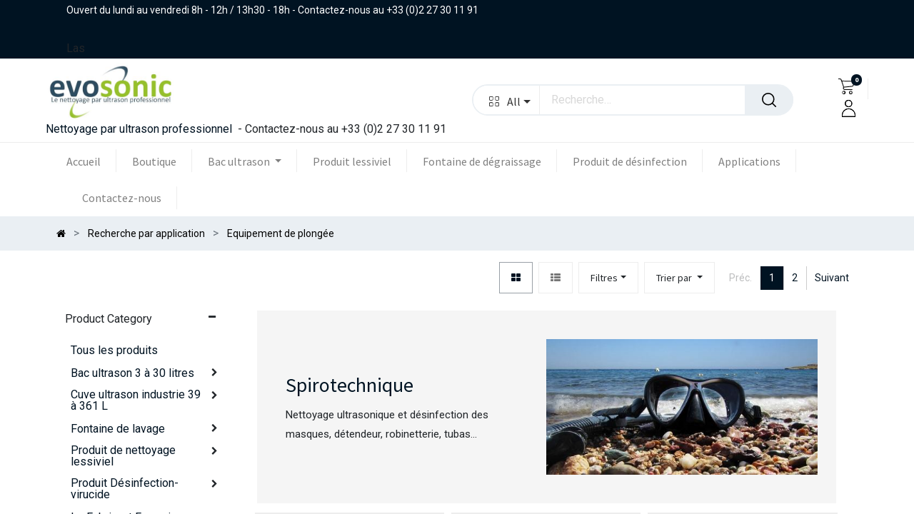

--- FILE ---
content_type: text/html; charset=utf-8
request_url: https://evosonic.fr/shop/category/nettoyage-ultrason-equipements-de-plongee-49
body_size: 18722
content:

        <!DOCTYPE html>
        
    
            
        
  <html lang="fr-FR" data-website-id="2" data-oe-company-name="AEROSEC INDUSTRIE">
            
    
      
      
      
      
        
      
    
    
  <head>
                <meta charset="utf-8"/>
                <meta http-equiv="X-UA-Compatible" content="IE=edge,chrome=1"/>
            <meta name="viewport" content="width=device-width, initial-scale=1, user-scalable=no"/>
    <meta name="generator" content="Odoo"/>
    
    
    
    
    
    
    <meta name="description" content="Nettoyage ultrasonique et désinfection des masques, détendeur, robinetterie, tubas..."/>
    
    
      
      
      
      
        
          
            <meta property="og:type" content="website"/>
          
        
          
            <meta property="og:title" content="Nettoyage ultrason équipements de plongée"/>
          
        
          
            <meta property="og:site_name" content="AEROSEC INDUSTRIE"/>
          
        
          
            <meta property="og:url" content="https://evosonic.fr/shop/category/nettoyage-ultrason-equipements-de-plongee-49"/>
          
        
          
            <meta property="og:image" content="https://evosonic.fr/web/image/website/2/logo?unique=6e5f129"/>
          
        
          
            <meta property="og:description" content="Nettoyage ultrasonique et désinfection des masques, détendeur, robinetterie, tubas..."/>
          
        
      
      
      
      
        
          <meta name="twitter:card" content="summary_large_image"/>
        
          <meta name="twitter:title" content="Nettoyage ultrason équipements de plongée"/>
        
          <meta name="twitter:image" content="https://evosonic.fr/web/image/website/2/logo?unique=6e5f129"/>
        
          <meta name="twitter:description" content="Nettoyage ultrasonique et désinfection des masques, détendeur, robinetterie, tubas..."/>
        
      
    
    
      
      
    
    <link rel="canonical" href="https://evosonic.fr/shop/category/nettoyage-ultrason-equipements-de-plongee-49"/>
    <link rel="preconnect" href="https://fonts.gstatic.com/" crossorigin=""/>
  
        

                <title>Nettoyage ultrason équipements de plongée</title>
                <link type="image/x-icon" rel="shortcut icon" href="/web/image/website/2/favicon?unique=291e488"/>
            <link rel="preload" href="/web/static/lib/fontawesome/fonts/fontawesome-webfont.woff2?v=4.7.0" as="font" crossorigin=""/>
            <link type="text/css" rel="stylesheet" href="/web/content/252834-95f82f3/2/web.assets_common.css" data-asset-xmlid="web.assets_common" data-asset-version="95f82f3"/>
            <link type="text/css" rel="stylesheet" href="/web/content/338662-83608dd/2/web.assets_frontend.css" data-asset-xmlid="web.assets_frontend" data-asset-version="83608dd"/>
    
  
        

                <script id="web.layout.odooscript" type="text/javascript">
                    var odoo = {
                        csrf_token: "2df1055cc351b5859da2cac9fca6afa847a2c042o1800421022",
                        debug: "",
                    };
                </script>
            <script type="text/javascript">
                odoo.session_info = {"is_admin": false, "is_system": false, "is_website_user": true, "user_id": false, "is_frontend": true, "translationURL": "/website/translations", "cache_hashes": {"translations": "bbceeee2e9f0156ed798e67441a6df9b1e241538"}};
                if (!/(^|;\s)tz=/.test(document.cookie)) {
                    const userTZ = Intl.DateTimeFormat().resolvedOptions().timeZone;
                    document.cookie = `tz=${userTZ}; path=/`;
                }
            </script>
            <script defer="defer" type="text/javascript" src="/web/content/252841-71b6767/2/web.assets_common_minimal_js.js" data-asset-xmlid="web.assets_common_minimal_js" data-asset-version="71b6767"></script>
            <script defer="defer" type="text/javascript" src="/web/content/252842-a577abe/2/web.assets_frontend_minimal_js.js" data-asset-xmlid="web.assets_frontend_minimal_js" data-asset-version="a577abe"></script>
            
        
    
            <script defer="defer" type="text/javascript" data-src="/web/content/252846-a7f04c5/2/web.assets_common_lazy.js" data-asset-xmlid="web.assets_common_lazy" data-asset-version="a7f04c5"></script>
            <script defer="defer" type="text/javascript" data-src="/web/content/252847-eef2322/2/web.assets_frontend_lazy.js" data-asset-xmlid="web.assets_frontend_lazy" data-asset-version="eef2322"></script>
    
  
        

                
            
            
            
                <link rel="manifest" href="/pwa_ept/manifest/2"/>
                <meta name="apple-mobile-web-app-status-bar-style" content="black"/>
                <meta name="apple-mobile-web-app-title" content="PWA"/>
                
                <link rel="apple-touch-icon" href="/web/image/website/2/app_image_512/152x152"/>
                
             
            <link rel="apple-touch-startup-image" media="(device-width: 414px) and (device-height: 896px) and (-webkit-device-pixel-ratio: 3)" href="/pontos_theme/static/src/img/splashscreens/iphonexsmax_splash.png"/>
            
            <link rel="apple-touch-startup-image" media="(device-width: 414px) and (device-height: 896px) and (-webkit-device-pixel-ratio: 2)" href="/pontos_theme/static/src/img/splashscreens/iphonexr_splash.png"/>
            
            <link rel="apple-touch-startup-image" media="(device-width: 375px) and (device-height: 812px) and (-webkit-device-pixel-ratio: 3)" href="/pontos_theme/static/src/img/splashscreens/iphonex_splash.png"/>
            
            <link rel="apple-touch-startup-image" media="(device-width: 414px) and (device-height: 736px) and (-webkit-device-pixel-ratio: 3)" href="/pontos_theme/static/src/img/splashscreens/iphoneplus_splash.png"/>
            
            <link rel="apple-touch-startup-image" media="(device-width: 375px) and (device-height: 667px) and (-webkit-device-pixel-ratio: 2)" href="/pontos_theme/static/src/img/splashscreens/iphone6_splash.png"/>
            
            <link rel="apple-touch-startup-image" media="(device-width: 320px) and (device-height: 568px) and (-webkit-device-pixel-ratio: 2)" href="/pontos_theme/static/src/img/splashscreens/iphone5_splash.png"/>
            
            <link rel="apple-touch-startup-image" media="(device-width: 1024px) and (device-height: 1366px) and (-webkit-device-pixel-ratio: 2)" href="/pontos_theme/static/src/img/splashscreens/ipadpro2_splash.png"/>
            
            <link rel="apple-touch-startup-image" media="(device-width: 834px) and (device-height: 1194px) and (-webkit-device-pixel-ratio: 2)" href="/pontos_theme/static/src/img/splashscreens/ipadpro3_splash.png"/>
            
            <link rel="apple-touch-startup-image" media="(device-width: 834px) and (device-height: 1112px) and (-webkit-device-pixel-ratio: 2)" href="/pontos_theme/static/src/img/splashscreens/ipadpro1_splash.png"/>
            
            <link rel="apple-touch-startup-image" media="(device-width: 768px) and (device-height: 1024px) and (-webkit-device-pixel-ratio: 2)" href="/pontos_theme/static/src/img/splashscreens/ipad_splash.png"/>
        <meta name="apple-mobile-web-app-capable" content="yes"/>
            
        
        
    </head>
            <body class="">
                
    
  
            
            
        <div id="wrapwrap" class="    te_custom_h_shop_container">
                
            <div class="te_auto_play_value d-none">
                <span>True</span>
            </div>
        <header id="top" data-anchor="true" data-name="Header" class="  o_header_standard">
                    <nav data-name="Navbar" class="navbar navbar-expand-lg navbar-light o_colored_level o_cc header10">
      <div class="oe_structure">
        <section class="container-fluid header_top">
          <div class="container d-flex justify-content-center justify-content-lg-between">
            
            <section class="te_s_header_offer_text o_colored_level pb0"><span>Ouvert du lundi au vendredi 8h - 12h / 13h30 - 18h - Contactez-nous au +33 (0)2 27 30 11 91</span><br/><span>&nbsp;</span><br/>Las</section>
            <div class="te_header_before_right">
              <div class="te_header_lang">
                
        
        
    
        
        
    
        
        
    
        
    
    
              </div>
              
              
            </div>
          </div>
        </section>
      </div>
      <div class="container justify-content-md-between header_middle">
        
        <div class="middle_first">
          <button type="button" class="navbar-toggler ept_mobi_toggler header_sidebar collapsed ml-3">
            <span class="navbar-toggler-icon">
              <div class="inner_bar"></div>
            </span>
          </button>
          
          
          <a href="/" class="navbar-brand logo te_header_before_logo">
            <span role="img" aria-label="Logo of evosonic" title="evosonic"><img src="/web/image/website/2/logo/evosonic?unique=291e488" class="img img-fluid" alt="evosonic" loading="lazy"/></span>
          </a>
          
          
          <div class="te_bar_icon"><a href="#" data-original-title="" title="">Nettoyage par ultrason professionnel &nbsp;</a>- Contactez-nous au +33 (0)2 27 30 11 91</div>
        </div>
        <div class="col-md-5 te_header_style_10_right">
          
          <div class="te_header_search">
            <div class="te_search_popover" tabindex="-1">
              
    <form method="get" class="o_wsale_products_searchbar_form o_wait_lazy_js " action="/shop">
                <div role="search" class="input-group">
        
        
            
            
                
                
                <div class="te_advanced_search_div dropdown">
                    <a role="button" href="#" class="btn btn-primary dropdown-toggle ept-parent-category" id="ept-parent-category" name="category" data-toggle="dropdown" aria-haspopup="true" aria-expanded="true">
                        <span class="category_img_span"></span><span class="span_category">All</span><span class="caret"></span>
                    </a>
                    <div class="dropdown-menu" aria-labelledby="ept-parent-category">
                        
                            <a class="dropdown-item ept-category-a" value="">All</a>
                        
                            <a class="dropdown-item ept-category-a" value="8">Bac ultrason 3 à 30 litres</a>
                        
                            <a class="dropdown-item ept-category-a" value="9">Cuve ultrason industrie 39 à 361 L</a>
                        
                            <a class="dropdown-item ept-category-a" value="10">Fontaine de lavage</a>
                        
                            <a class="dropdown-item ept-category-a" value="11">Produit de nettoyage lessiviel</a>
                        
                            <a class="dropdown-item ept-category-a" value="12">Produit Désinfection-virucide</a>
                        
                            <a class="dropdown-item ept-category-a" value="13">Le Fabricant Français</a>
                        
                            <a class="dropdown-item ept-category-a" value="14">Recherche par application</a>
                        
                    </div>
                </div>
            
        <input type="search" name="search" class="search-query form-control oe_search_box" data-limit="5" data-display-description="true" data-display-price="true" data-display-image="true" placeholder="Recherche…" value=""/>
        <div class="input-group-append">
            <button type="submit" class="btn btn-primary oe_search_button" aria-label="Rechercher" title="Rechercher"><i class="fa fa-search"></i>
            
        </button>
        </div>
    </div>

                <input name="order" type="hidden" class="o_wsale_search_order_by" value=""/>
                
            </form>
        
            </div>
          </div>
        </div>
        <div class="te_header_right_icon">
          <div class="te_header_search">
            <div class="te_srch_icon_header">
              <a href="#" class="">
                <i class="fa fa-search te_srch_icon"></i>
                <i class="fa fa-times te_srch_close"></i>
              </a>
            </div>
          </div>
          
          
        
        
        <li class="nav-item divider d-none"></li> 
        
            
        <li class="o_wsale_my_cart  nav-item te_cart_icon_head">
            <a href="/shop/cart" class="nav-link">
                <i class="fa fa-shopping-cart"></i>
                
                <sup class="my_cart_quantity badge badge-primary" data-order-id="">0</sup>
            </a>
        </li>
    
          
          
        
        
            
        
        <li class="o_wsale_my_wish d-none nav-item o_wsale_my_wish_hide_empty te_wish_icon_head">
            <a href="/shop/wishlist" class="nav-link">
                <i class="fa fa-1x fa-heart"></i>
                
                <sup class="my_wish_quantity o_animate_blink badge badge-primary">0</sup>
            </a>
        </li>
    
          <div class="te_header_account">
            
            <div class="px-2 te_signin">
              
                <a href="javascript:void(0);" class="btn-link">
                  <span class="te_user_account_icon">
                    <span class="fa fa-user-o d-block" aria-hidden="true"></span>
                  </span>
                </a>
                
        <div class="modal fade text-left" id="loginRegisterPopup" role="dialog" tabindex="-1">
            <div class="modal-dialog">
                
                <div class="modal-content">
                    <button type="button" class="close d-md-none" data-dismiss="modal">
                        <i class="fa fa-times"></i>
                    </button>
                    <div class="modal-body">
                        <div role="tabpanel">
                            
                            
                            <ul class="nav nav-tabs" role="tablist">
                                <li role="presentation" class="login_register_tab full-width ">
                                    <a href="#loginPopup" aria-controls="loginPopup" role="tab" class="active" data-toggle="tab">
                                        Login
                                    </a>
                                </li>
                                
                            </ul>
                            
                            <div class="tab-content">
                                <div role="tabpanel" class="tab-pane active" id="loginPopup">
                                    
        <form class="oe_login_form" role="form" method="post" onsubmit="this.action = this.action + location.hash" action="/web/login">
            <input type="hidden" name="csrf_token" value="2df1055cc351b5859da2cac9fca6afa847a2c042o1800421022"/>
            <input type="hidden" name="login_form_ept" value="1"/>
            
            
            <div class="form-group field-login">
                <label for="login">Email</label>
                <input type="text" placeholder="Email" name="login" id="login" required="required" autofocus="autofocus" autocapitalize="off" class="form-control "/>
            </div>

            <div class="form-group field-password">
                <label for="password">Password</label>
                <input type="password" placeholder="Password" name="password" id="password" required="required" autocomplete="current-password" maxlength="4096" class="form-control "/>
            </div>

            <div class="alert-success-error">
                <p class="alert alert-success d-none">You are successfully logged in</p>
                <p class="alert alert-danger d-none"></p>
            </div>

            
            

            <div class="clearfix oe_login_buttons text-center mb-1 pt-3">
                <button type="submit" class="btn btn-primary btn-block te_theme_button te_login_button">Log in
                </button>
                
                <div class="justify-content-between mt-2 d-flex small">
                    <a class="open_reset_password" data-keyboard="true" href="#resetPasswordPopup">Reset Password
                    </a>
                </div>
                <div class="o_login_auth"></div>
                
                
            </div>
            <input type="hidden" name="redirect"/>
        </form>

        <form class="oe_reset_password_form te_reset_password_form" role="form" method="post">
            <input type="hidden" name="csrf_token" value="2df1055cc351b5859da2cac9fca6afa847a2c042o1800421022"/>
            <input type="hidden" name="reset_form_ept" value="1"/>

            

            
                <div class="form-group field-login">
                    <label for="login" class="col-form-label">Your Email</label>
                    <input type="text" name="login" id="login" class="form-control" autofocus="autofocus" required="required" autocapitalize="off"/>
                </div>
            

            
            <div class="alert-success-error"></div>
            <input type="hidden" name="redirect"/>
            <input type="hidden" name="token"/>
            <div class="clearfix oe_login_buttons">
                <div class="d-flex justify-content-between align-items-center small">
                    <button type="submit" class="btn btn-primary te_theme_button">Confirm</button>
                    <a class="back_login" href="#loginPopup">Back to Login</a>
                    
                </div>
                <div class="o_login_auth"></div>
            </div>
        </form>
    
                                </div>
                                <div role="tabpanel" class="tab-pane" id="registerPopup">
                                    
        <form class="oe_signup_form_ept oe_signup_form" role="form" method="post" action="/web/signup">
            <input type="hidden" name="csrf_token" value="2df1055cc351b5859da2cac9fca6afa847a2c042o1800421022"/>
            <input type="hidden" name="signup_form_ept" value="1"/>

            

            <div class="form-group field-login">
                <label for="login">Votre Email</label>
                <input type="text" name="login" id="login" class="form-control form-control-sm" autofocus="autofocus" autocapitalize="off" required="required"/>
            </div>

            <div class="form-group field-name">
                <label for="name">Votre Nom</label>
                <input type="text" name="name" id="name" class="form-control form-control-sm" placeholder="ex. John Doe" required="required"/>
            </div>

            <div class="form-group field-password pt-2">
                <label for="password">Mot de passe</label>
                <input type="password" name="password" id="password" class="form-control form-control-sm" required="required"/>
            </div>

            <div class="form-group field-confirm_password">
                <label for="confirm_password">Confirmez le mot de passe</label>
                <input type="password" name="confirm_password" id="confirm_password" class="form-control form-control-sm" required="required"/>
            </div>
        

            
            <div class="alert-success-error">
                <p class="alert alert-success d-none">You are successfully register your account</p>
                <p class="alert alert-danger d-none"></p>
            </div>
            
            <input type="hidden" name="redirect"/>
            <input type="hidden" name="token"/>
            <div class="text-center oe_signup_buttons pt-3">
                <button type="submit" class="btn btn-primary btn-block te_theme_button te_signup_button">Sign up
                </button>
                <div class="o_login_auth"></div>
                
                
            </div>
        </form>
    
                                </div>
                            </div>
                        </div>
                    </div>
                </div>
            </div>
        </div>
    
              
            </div>
          </div>
        </div>
      </div>
      
      <div class="container-fluid header_bottom">
        <div class="container justify-content-start justify-content-lg-between">
          <div id="top_menu_collapse" class="collapse navbar-collapse">
            <div class="close_top_menu">x</div>
            
    <ul id="top_menu" class="nav navbar-nav o_menu_loading ">
        
              
              
              
              
                
    
    <li class="nav-item
                
            ">
        <a role="menuitem" href="/" class="nav-link ">
            
            
        <span>Accueil</span>
        
            
                
            
        </a>
    
            
        </li>
    

              
                
    
    <li class="nav-item
                
            ">
        <a role="menuitem" href="/shop" class="nav-link ">
            
            
        <span>Boutique</span>
        
            
                
            
        </a>
    
            
        </li>
    

              
                
    
    
    <li class="nav-item dropdown  ">
        <a data-toggle="dropdown" class="nav-link dropdown-toggle " href="/bac-ultrason-1">
                <span>Bac ultrason</span>
            
            
                
            
        </a>
        <ul class="dropdown-menu" role="menu">
            
                
    
    <li class="
                
            ">
        <a role="menuitem" href="/choix-bac-ultrason" class="dropdown-item ">
            
            
        <span>Choix bac ultrason</span>
        
            
                
            
        </a>
    
            
        </li>
    

            
                
    
    <li class="
                
            ">
        <a role="menuitem" href="/utilisation-bac-ultrason-1" class="dropdown-item ">
            
            
        <span>Utilisation bac ultrason</span>
        
            
                
            
        </a>
    
            
        </li>
    

            
                
    
    <li class="
                
            ">
        <a role="menuitem" href="/nettoyeur-ultrason-de-3-a-30-litres" class="dropdown-item ">
            
            
        <span>Nettoyeur ultrason de 3 à 30 litres</span>
        
            
                
            
        </a>
    
            
        </li>
    

            
                
    
    <li class="
                
            ">
        <a role="menuitem" href="/cuve-ultrason-industriel-de-39-a-361-litres" class="dropdown-item ">
            
            
        <span>Cuve ultrason industriel de 39 à 361 litres</span>
        
            
                
            
        </a>
    
            
        </li>
    

            
        </ul>
    </li>

              
                
    
    <li class="nav-item
                
            ">
        <a role="menuitem" href="/produit-lessiviel-1" class="nav-link ">
            
            
        <span>Produit lessiviel</span>
        
            
                
            
        </a>
    
            
        </li>
    

              
                
    
    <li class="nav-item
                
            ">
        <a role="menuitem" href="/fontaine-de-degraissage-1" class="nav-link ">
            
            
        <span>Fontaine de dégraissage</span>
        
            
                
            
        </a>
    
            
        </li>
    

              
                
    
    <li class="nav-item
                
            ">
        <a role="menuitem" href="/produit-de-desinfection" class="nav-link ">
            
            
        <span>Produit de désinfection</span>
        
            
                
            
        </a>
    
            
        </li>
    

              
                
    
    <li class="nav-item
                
            ">
        <a role="menuitem" href="/applications-1" class="nav-link ">
            
            
        <span>Applications</span>
        
            
                
            
        </a>
    
            
        </li>
    

              
                
    
    <li class="nav-item
                
            ">
        <a role="menuitem" href="/contactus" class="nav-link ">
            
            
        <span>Contactez-nous</span>
        
            
                
            
        </a>
    
            
        </li>
    

              
              <li class="o_wsale_my_wish nav-item o_wsale_my_wish_hide_empty te_wish_icon_head"></li>
              <li class="nav-item te_header_lang_mobi d-none">
                
        
        
    
        
        
    
        
        
    
        
    
    
              </li>
              
              
            
    </ul>

          </div>
        </div>
      </div>
    </nav>
  </header>
            <div class="te_vertical_menu te_vertical_style_10">
                <section>
                    <a href="#" class="te_menu_btn_close">
                        <i class="fa fa-times te_menu_icon_close"></i>
                    </a>
                </section>
                
                <div>
        <section class="s_rating menu_vertical_option">
            <div class="te_side_bar">
                
                <section>
                    <div class="te_sidenav_menu">
                        <ul>
                            <section>
                                <li>
                                    <a href="/shop">About Shop</a>
                                </li>
                            </section>
                            <section>
                                <li>
                                    <a href="/contactus">Help Center</a>
                                </li>
                            </section>
                            <section>
                                <li>
                                    <a href="/aboutus">Portfolio</a>
                                </li>
                            </section>
                            <section>
                                <li>
                                    <a href="/blog">Blog</a>
                                </li>
                            </section>
                            <section>
                                <li>
                                    <a href="/shop">New Look</a>
                                </li>
                            </section>
                        </ul>
                    </div>
                    <div class="te_sidenav_content">
                        <section>
                            <p>Pellentesque mollis nec orci id tincidunt. Sed mollis risus eu nisi aliquet, sit amet
                                fermentum.
                            </p>
                        </section>
                    </div>
                </section>
                <section>
                    <div class="te_content_text">
                        <section>
                            <a class="te_ver_add_ept" href="tel: +33 2 35 28 45 64">
                                <span class="fa fa-phone"></span>
                                <span>+33 2 35 28 45 64</span>
                            </a>
                        </section>
                        <section>
                            <a class="te_ver_add_ept" href="mailto: serviceclient@aerosec.fr">
                                <span class="fa fa-envelope"></span>
                                <span>serviceclient@aerosec.fr</span>
                            </a>
                        </section>
                        <section>
                            <p class="te_ver_add_ept">
                                <span class="fa fa-map-marker"></span>
                                <span>164 route de valmont</span>
                                
                                <span>Fécamp</span>
                                
                                <span>76400</span>
                                <span>France</span>
                            </p>
                        </section>
                    </div>
                </section>
                <section>
                    <div class="te_sidenav_social_icon">
                        <p></p>
                        <div class="s_share te_social_icon ">
                            
                            <section>
                                
                            </section>
                            <section>
                                
                            </section>
                            <section>
                                
                            </section>
                            <section>
                                
                            </section>
                            <section>
                                
                            </section>
                        </div>
                    </div>
                </section>
            </div>
        </section>
    </div>
            </div>
        
                
            
            
        <div class="modal fade" id="quick_view_model" tabindex="-1">
            <div class="modal-dialog modal-lg modal-dialog-centered">
                <div class="modal-content quick_view_modal">
                    <button type="button" class="quick_close" data-dismiss="modal" aria-label="Close" tabindex="-1">
                    </button>
                    
                        <div class="modal-body"></div>

                    
                </div>
            </div>
        </div>
    
        
            
            
        <div class="oe_website_sale_ept">
            <div class="modal fade" id="ajax_cart_model" tabindex="-1">
                <div class="modal-dialog modal-md modal-dialog-centered">
                    <div class="modal-content ajax_cart_modal">
                        <button type="button" class="cart_close" data-dismiss="modal" aria-label="Close" tabindex="-1"></button>
                        <div class="modal-body"></div>
                    </div>
                </div>
            </div>
        </div>
    
            
                <input type="hidden" id="ajax_cart_template" value="1"/>
            
        <main>
                    
            
        
            
            <div id="wrap" class="js_sale">
                <div class="oe_structure oe_empty" data-editor-message="GLISSEZ UN BLOC ICI" id="oe_structure_website_sale_products_1">
      
    </div>
  <div class="te_shop_breadcrumb">
      
      
      
      <ol class="breadcrumb">
        <div class="container">
          <li class="breadcrumb-item">
            <a href="/shop">
              <i class="fa fa-home"></i>
            </a>
          </li>
          
            
              
              <li class="breadcrumb-item">
                <a href="/shop/category/recherche-par-application-14">
                  <span class="product_catg_breadcrumb">Recherche par application</span>
                </a>
              </li>
            
              
              <li class="breadcrumb-item">
                <a href="/shop/category/nettoyage-ultrason-equipements-de-plongee-49">
                  <span class="product_catg_breadcrumb">Equipement de plongée</span>
                </a>
              </li>
            
          
        </div>
      </ol>
    </div>
  
    
    
  <div class="container oe_website_sale">
                    <div class="products_pager form-inline te_shop_pager
                te_shop_pager_top
            ">
                        
    
      <div class="te_shop_filter_resp">
        <div class="position-relative">
          
          
          
          
          <span class="te_mb_filter_parent position-relative fa fa-filter">
            
          </span>
          <span class="filters-title-ept">Filters</span>
        </div>
      </div>
    
  
        
    <form method="get" class="o_wsale_products_searchbar_form o_wait_lazy_js w-100 w-md-auto mt-2" action="/shop">
                <div role="search" class="input-group">
        
        
            
            
                
                
                <div class="te_advanced_search_div dropdown">
                    <a role="button" href="#" class="btn btn-primary dropdown-toggle ept-parent-category" id="ept-parent-category" name="category" data-toggle="dropdown" aria-haspopup="true" aria-expanded="true">
                        <span class="category_img_span"></span><span class="span_category">All</span><span class="caret"></span>
                    </a>
                    <div class="dropdown-menu" aria-labelledby="ept-parent-category">
                        
                            <a class="dropdown-item ept-category-a" value="">All</a>
                        
                            <a class="dropdown-item ept-category-a" value="8">Bac ultrason 3 à 30 litres</a>
                        
                            <a class="dropdown-item ept-category-a" value="9">Cuve ultrason industrie 39 à 361 L</a>
                        
                            <a class="dropdown-item ept-category-a" value="10">Fontaine de lavage</a>
                        
                            <a class="dropdown-item ept-category-a" value="11">Produit de nettoyage lessiviel</a>
                        
                            <a class="dropdown-item ept-category-a" value="12">Produit Désinfection-virucide</a>
                        
                            <a class="dropdown-item ept-category-a" value="13">Le Fabricant Français</a>
                        
                            <a class="dropdown-item ept-category-a" value="14">Recherche par application</a>
                        
                    </div>
                </div>
            
        <input type="search" name="search" class="search-query form-control oe_search_box" data-limit="5" data-display-description="true" data-display-price="true" data-display-image="true" placeholder="Recherche…" value=""/>
        <div class="input-group-append">
            <button type="submit" class="btn btn-primary oe_search_button" aria-label="Rechercher" title="Rechercher"><i class="fa fa-search"></i>
            
        </button>
        </div>
    </div>

                <input name="order" type="hidden" class="o_wsale_search_order_by" value=""/>
                
            
            
        
            </form>
        
    
                        
        <ul class=" pagination m-0 mt-3 ml-md-2">
            <li class="page-item disabled">
                <a href="" class="page-link ">Préc.</a>
            </li>
            
                <li class="page-item active"> <a href="/shop/category/nettoyage-ultrason-equipements-de-plongee-49" class="page-link ">1</a></li>
            
                <li class="page-item "> <a href="/shop/category/nettoyage-ultrason-equipements-de-plongee-49/page/2" class="page-link ">2</a></li>
            
            <li class="page-item ">
                <a href="/shop/category/nettoyage-ultrason-equipements-de-plongee-49/page/2" class="page-link ">Suivant</a>
            </li>
        </ul>
    
            <div class="btn-group btn-group-toggle mt-3 ml-md-2 d-none d-sm-inline-flex
                o_wsale_apply_layout
            " data-toggle="buttons">
                <label title="Tarifs" class="btn active fa fa-th-large o_wsale_apply_grid te_shop_grid_btn mr-2">
                    <input type="radio" name="wsale_products_layout" checked="checked"/>
                </label>
                <label title="Liste" class="btn  fa fa-th-list o_wsale_apply_list te_shop_list_btn">
                    <input type="radio" name="wsale_products_layout"/>
                </label>
            </div>
        
            
            
            
            
            
            
            <div class="dropdown mt-3 ml-sm-2 dropdown_sorty_by">
                <a role="button" href="#" class="dropdown-toggle btn te_sort_btn" data-toggle="dropdown">
                    <span class="d-none d-lg-inline">
                        
                            Trier par
                        
                    </span>
                    <i class="fa fa-sort-amount-asc d-lg-none"></i>
                
            <div class="sort_by_mobi">Sort By</div>
        </a>
                <div class="dropdown-menu dropdown-menu-right" role="menu">
                    
                        <a role="menuitem" rel="noindex,nofollow" class="dropdown-item" href="/shop?order=list_price+desc&amp;category=49">
                            <span>Prix catalogue : décroissant</span>
                        </a>
                    
                        <a role="menuitem" rel="noindex,nofollow" class="dropdown-item" href="/shop?order=list_price+asc&amp;category=49">
                            <span>Prix catalogue : croissant</span>
                        </a>
                    
                        <a role="menuitem" rel="noindex,nofollow" class="dropdown-item" href="/shop?order=name+asc&amp;category=49">
                            <span>Nom : de A à Z</span>
                        </a>
                    
                        <a role="menuitem" rel="noindex,nofollow" class="dropdown-item" href="/shop?order=name+desc&amp;category=49">
                            <span>Nom : de Z à A</span>
                        </a>
                    
                </div>
            </div>
        
                    
    <div class="te_view_all_filter_div">
      <div class="te_product_filters my-3">
        
        
          <span class="mr-1 align-middle">31</span>
          <span class="align-middle te_prod_fltr_count" style="padding-right: 8px;">Product(s) Found
                        </span>
        
        <div class="te_view_all_filter_inner attr-inline d-inline">
          <a class="te_clear_all_form_selection attr-remove position-relative">Clear All Filters</a>
          <span class="attr_filters"></span>
        </div>
      </div>
    </div>
  
    <div class="te_quick_filter_main_div mt-3 ml-md-2">
      <span class="btn te_quick_filter_dropdown te_sort_btn" style="display: inline-block;">Filtres</span>
    </div>
  </div>
                    <div class="row o_wsale_products_main_row
                enabled
            ">
                        
            
        
            <input type="hidden" class="load_products_through_ajax" value="True"/>
        
            
        <div id="products_grid_before" class="col-lg-3 te_product_sticky_sidebar te_product_sidebar_scrollbar">
    <div class="te_filter_close te_filter_btn_close">
      <span class="te_filter_icon_close">x</span>
    </div>
  
            <button type="button" class="btn btn-link d-lg-none te_show_category" data-target="#wsale_products_categories_collapse" data-toggle="collapse">
                Montrer les catégories
            
            <i class="fa fa-chevron-right"></i>
        </button>
            <div class="collapse d-lg-block" id="wsale_products_categories_collapse">
                
            <div class="te_ctg_h4 d-none d-lg-block">
                Product Category
            </div>
        <ul class="nav nav-pills flex-column mt16
                te_shop_ctg_list open_ul
            " id="o_shop_collapse_category">
                    <li class="nav-item">
                        <a href="/shop" class="nav-link  o_not_editable">Tous les produits</a>
                    </li>
                    
                        
        <li class="nav-item">
            
            <i role="img" class="text-primary fa fa-chevron-right" title="Fold" aria-label="Fold"></i>
            
            
                
            
        <a href="/shop/category/bac-ultrason-3-a-30-litres-8" class="nav-link ">Bac ultrason 3 à 30 litres</a>
            <ul class="nav nav-pills flex-column nav-hierarchy" style="display:none;">
                
                    
        <li class="nav-item">
            
            
            
            
                
            
        <a href="/shop/category/nettoyeur-ultrason-3-a-30-litres-interface-mecanique-15" class="nav-link ">Bac ultrason Mécanique</a>
            
        </li>
    
                
                    
        <li class="nav-item">
            
            
            
            
                
            
        <a href="/shop/category/nettoyeur-ultrason-3-a-30-litres-interface-digitale-16" class="nav-link ">Bac ultrason Digitale</a>
            
        </li>
    
                
                    
        <li class="nav-item">
            
            
            
            
                
            
        <a href="/shop/category/nettoyeur-ultrason-3-a-30-litres-bi-frequence-interface-digitale-17" class="nav-link ">Bac ultrason Digit. Bi Fréquence</a>
            
        </li>
    
                
            </ul>
        </li>
    
                    
                        
        <li class="nav-item">
            
            <i role="img" class="text-primary fa fa-chevron-right" title="Fold" aria-label="Fold"></i>
            
            
                
            
        <a href="/shop/category/cuve-ultrason-industrie-39-a-361-l-9" class="nav-link ">Cuve ultrason industrie 39 à 361 L</a>
            <ul class="nav nav-pills flex-column nav-hierarchy" style="display:none;">
                
                    
        <li class="nav-item">
            
            
            
            
                
            
        <a href="/shop/category/cuve-ultrason-industrie-39-a-361-l-cuve-ultrason-industrie-eco-18" class="nav-link ">Cuve ultrason industrie Eco</a>
            
        </li>
    
                
                    
        <li class="nav-item">
            
            
            
            
                
            
        <a href="/shop/category/cuve-ultrason-industrielle-usage-intensif-de-200-45-litres-19" class="nav-link ">Cuve ultrason Industrie intensif</a>
            
        </li>
    
                
                    
        <li class="nav-item">
            
            
            
            
                
            
        <a href="/shop/category/cuve-de-nettoyage-ultrason-industrie-bi-fr-quence-20" class="nav-link ">Cuve us industrie bi fréquence</a>
            
        </li>
    
                
            </ul>
        </li>
    
                    
                        
        <li class="nav-item">
            
            <i role="img" class="text-primary fa fa-chevron-right" title="Fold" aria-label="Fold"></i>
            
            
                
            
        <a href="/shop/category/fontaine-de-d-graissage-de-pi-ces-m-caniques-10" class="nav-link ">Fontaine de lavage</a>
            <ul class="nav nav-pills flex-column nav-hierarchy" style="display:none;">
                
                    
        <li class="nav-item">
            
            
            
            
                
            
        <a href="/shop/category/fontaine-de-lavage-fixe-21" class="nav-link ">Fontaine de lavage fixe</a>
            
        </li>
    
                
                    
        <li class="nav-item">
            
            
            
            
                
            
        <a href="/shop/category/fontaine-de-degraissage-mobile-22" class="nav-link ">Fontaine de lavage mobile</a>
            
        </li>
    
                
            </ul>
        </li>
    
                    
                        
        <li class="nav-item">
            
            <i role="img" class="text-primary fa fa-chevron-right" title="Fold" aria-label="Fold"></i>
            
            
                
            
        <a href="/shop/category/produit-de-nettoyage-lessiviel-11" class="nav-link ">Produit de nettoyage lessiviel</a>
            <ul class="nav nav-pills flex-column nav-hierarchy" style="display:none;">
                
                    
        <li class="nav-item">
            
            
            
            
                
            
        <a href="/shop/category/produit-de-nettoyage-lessiviel-degraissage-deshuilage-pieces-23" class="nav-link ">Dégraissage, déshuilage pièces</a>
            
        </li>
    
                
                    
        <li class="nav-item">
            
            
            
            
                
            
        <a href="/shop/category/produit-de-nettoyage-lessiviel-degraissant-outil-de-decoupe-24" class="nav-link ">Dégraissant outil de découpe</a>
            
        </li>
    
                
                    
        <li class="nav-item">
            
            
            
            
                
            
        <a href="/shop/category/produit-de-nettoyage-lessiviel-detergent-metaux-25" class="nav-link ">Détergent métaux</a>
            
        </li>
    
                
                    
        <li class="nav-item">
            
            
            
            
                
            
        <a href="/shop/category/produit-de-nettoyage-lessiviel-graisse-calcaire-oxydation-26" class="nav-link ">Graisse, calcaire, oxydation</a>
            
        </li>
    
                
                    
        <li class="nav-item">
            
            
            
            
                
            
        <a href="/shop/category/produit-de-nettoyage-lessiviel-masques-outils-medicaux-27" class="nav-link ">Masques - outils médicaux</a>
            
        </li>
    
                
                    
        <li class="nav-item">
            
            
            
            
                
            
        <a href="/shop/category/produit-de-nettoyage-lessiviel-verres-bijoux-28" class="nav-link ">Verres - Bijoux</a>
            
        </li>
    
                
                    
        <li class="nav-item">
            
            
            
            
                
            
        <a href="/shop/category/produit-lessiviel-degraissant-carte-electronique-29" class="nav-link ">Dégraissant carte électronique</a>
            
        </li>
    
                
                    
        <li class="nav-item">
            
            
            
            
                
            
        <a href="/shop/category/produit-lessiviel-decapant-peinture-sur-metaux-30" class="nav-link ">Décapant peinture sur métaux</a>
            
        </li>
    
                
            </ul>
        </li>
    
                    
                        
        <li class="nav-item">
            
            <i role="img" class="text-primary fa fa-chevron-right" title="Fold" aria-label="Fold"></i>
            
            
                
            
        <a href="/shop/category/produit-desinfection-virucide-12" class="nav-link ">Produit Désinfection-virucide</a>
            <ul class="nav nav-pills flex-column nav-hierarchy" style="display:none;">
                
                    
        <li class="nav-item">
            
            
            
            
                
            
        <a href="/shop/category/produit-desinfection-virucide-lingette-nettoyante-virucide-31" class="nav-link ">Lingette nettoyante - virucide</a>
            
        </li>
    
                
                    
        <li class="nav-item">
            
            
            
            
                
            
        <a href="/shop/category/gel-hydro-alcoolique-32" class="nav-link ">Gel Hydro alcoolique</a>
            
        </li>
    
                
                    
        <li class="nav-item">
            
            
            
            
                
            
        <a href="/shop/category/produit-desinfectant-virucide-de-surface-33" class="nav-link ">Produit désinfectant</a>
            
        </li>
    
                
            </ul>
        </li>
    
                    
                        
        <li class="nav-item">
            
            
            
            
                
            
        <a href="/shop/category/cuve-ultrason-industrielle-fabrication-francaise-13" class="nav-link ">Le Fabricant Français</a>
            
        </li>
    
                    
                        
        <li class="nav-item">
            
            <i role="img" class="text-primary fa fa-chevron-down" title="Unfold" aria-label="Unfold"></i>
            
            
                
            
        <a href="/shop/category/recherche-par-application-14" class="nav-link ">Recherche par application</a>
            <ul class="nav nav-pills flex-column nav-hierarchy" style="display:block;">
                
                    
        <li class="nav-item">
            
            
            
            
                
            
        <a href="/shop/category/recherche-par-application-toutes-les-applications-34" class="nav-link ">Toutes les applications</a>
            
        </li>
    
                
                    
        <li class="nav-item">
            
            
            
            
                
            
        <a href="/shop/category/nettoyage-par-ultrason-de-pieces-mecaniques-35" class="nav-link ">Mécanique Auto - Moto - Cycle</a>
            
        </li>
    
                
                    
        <li class="nav-item">
            
            
            
            
                
            
        <a href="/shop/category/nettoyage-par-ultrason-de-pieces-motoculture-36" class="nav-link ">Mécanique de motoculture</a>
            
        </li>
    
                
                    
        <li class="nav-item">
            
            
            
            
                
            
        <a href="/shop/category/nettoyage-par-ultrason-de-pieces-aeronautique-37" class="nav-link ">Mécanique aéronautique</a>
            
        </li>
    
                
                    
        <li class="nav-item">
            
            
            
            
                
            
        <a href="/shop/category/nettoyage-par-ultrason-de-moule-injection-plastique-caoutchouc-38" class="nav-link ">Industrie plastique, mécanique, peinture</a>
            
        </li>
    
                
                    
        <li class="nav-item">
            
            
            
            
                
            
        <a href="/shop/category/nettoyage-par-ultrason-carte-electronique-tablette-39" class="nav-link ">Carte électronique, tablette</a>
            
        </li>
    
                
                    
        <li class="nav-item">
            
            
            
            
                
            
        <a href="/shop/category/nettoyage-par-ultrason-des-armes-40" class="nav-link ">Nettoyage des armes</a>
            
        </li>
    
                
                    
        <li class="nav-item">
            
            
            
            
                
            
        <a href="/shop/category/nettoyage-par-ultrason-de-bijoux-41" class="nav-link ">Nettoyage de bijoux</a>
            
        </li>
    
                
                    
        <li class="nav-item">
            
            
            
            
                
            
        <a href="/shop/category/nettoyage-ultrason-de-mecanisme-horlogerie-42" class="nav-link ">Horlogerie et mouvement</a>
            
        </li>
    
                
                    
        <li class="nav-item">
            
            
            
            
                
            
        <a href="/shop/category/nettoyage-ultrason-d-instruments-medicaux-43" class="nav-link ">Laboratoire, activité chirurgicale</a>
            
        </li>
    
                
                    
        <li class="nav-item">
            
            
            
            
                
            
        <a href="/shop/category/nettoyage-ultrason-d-outils-de-chirurgie-dentaire-44" class="nav-link ">Dentaire, Orthodontie</a>
            
        </li>
    
                
                    
        <li class="nav-item">
            
            
            
            
                
            
        <a href="/shop/category/nettoyage-ultrason-de-monture-de-lunettes-et-verres-45" class="nav-link ">Optique</a>
            
        </li>
    
                
                    
        <li class="nav-item">
            
            
            
            
                
            
        <a href="/shop/category/nettoyage-ultrason-de-buse-d-encrage-d-imprimerie-46" class="nav-link ">Métier de l'impression</a>
            
        </li>
    
                
                    
        <li class="nav-item">
            
            
            
            
                
            
        <a href="/shop/category/nettoyage-ultrason-outils-chirurgie-veterinaire-47" class="nav-link ">Activité chirurgicale vétérinaire</a>
            
        </li>
    
                
                    
        <li class="nav-item">
            
            
            
            
                
            
        <a href="/shop/category/nettoyage-ultrason-masque-respiratoire-ari-48" class="nav-link ">Masque respiratoire</a>
            
        </li>
    
                
                    
        <li class="nav-item">
            
            
            
            
                
            
        <a href="/shop/category/nettoyage-ultrason-equipements-de-plongee-49" class="nav-link active">Equipement de plongée</a>
            
        </li>
    
                
                    
        <li class="nav-item">
            
            
            
            
                
            
        <a href="/shop/category/nettoyage-par-ultrason-d-instruments-tatouage-piercing-50" class="nav-link ">Tatoueur/Piercing</a>
            
        </li>
    
                
                    
        <li class="nav-item">
            
            
            
            
                
            
        <a href="/shop/category/nettoyage-ultrason-des-outils-de-decoupe-51" class="nav-link ">Outillage de découpe</a>
            
        </li>
    
                
                    
        <li class="nav-item">
            
            
            
            
                
            
        <a href="/shop/category/nettoyage-ultrason-des-instruments-musicaux-52" class="nav-link ">Instruments musicaux</a>
            
        </li>
    
                
            </ul>
        </li>
    
                    
                </ul>
            </div>
        
            <button type="button" class="btn btn-link d-lg-none te_show_option" data-target="#wsale_products_attributes_collapse" data-toggle="collapse">
                Montrer les options
            
            <i class="fa fa-chevron-down"></i>
        </button>
            <a class="te_clear_all_form_selection attr-remove clear_all_mobile d-lg-none">Clear All Filters</a>
        
            <div class="collapse d-lg-block" id="wsale_products_attributes_collapse">
                <form class="js_attributes mb-2" method="get">
                    <input type="hidden" name="category" value="49"/>
                    
            
            
            
        <input type="hidden" name="search" value=""/>
                    
            
            
            <ul class="nav nav-pills flex-column te_shop_attr_ul attribute_ul_ept">
                
                    <li class="nav-item">
                        <div class="te_attr_title te_s_attr_head">
                            <span>Capacité en litres</span>
                            <a class="te_clear_all_variant" attribute-name="1">(Clear)</a>
                        </div>
                        
                        
                        
                            <ul class="nav nav-pills flex-column">
                                <div id="js_attrib_search" class="collapsed">
                                   <div class="js_attrib_search">
                                        <input type="text" class="js_attrib_search_ept sliderValue" placeholder="Search for Capacité en litres"/>
                                        <span class="js_attrib_search_span">
                                            <i class="fa fa-search"></i>
                                        </span>
                                    </div>
                                </div>
                                
                                    
                                        
                                            <li class="nav-item">
                                                <label style="margin: 0 20px;" class="nav-link">
                                                    <input type="checkbox" name="attrib" value="1-1"/>
                                                    <span style="font-weight: normal" class="te_s_attr_val">Entre 2 et 10 Litres</span>
                                                    <span style="font-weight: normal" class="te_prod_num pull-right attr_counter">10</span>
                                                </label>
                                            </li>
                                        
                                    
                                
                                    
                                        
                                            <li class="nav-item">
                                                <label style="margin: 0 20px;" class="nav-link">
                                                    <input type="checkbox" name="attrib" value="1-2"/>
                                                    <span style="font-weight: normal" class="te_s_attr_val">Entre 15 et 30 Litres</span>
                                                    <span style="font-weight: normal" class="te_prod_num pull-right attr_counter">6</span>
                                                </label>
                                            </li>
                                        
                                    
                                
                                    
                                        
                                            <li class="nav-item">
                                                <label style="margin: 0 20px;" class="nav-link">
                                                    <input type="checkbox" name="attrib" value="1-3"/>
                                                    <span style="font-weight: normal" class="te_s_attr_val">Entre 31 et 90 Litres</span>
                                                    <span style="font-weight: normal" class="te_prod_num pull-right attr_counter">7</span>
                                                </label>
                                            </li>
                                        
                                    
                                
                                    
                                        
                                            <li class="nav-item">
                                                <label style="margin: 0 20px;" class="nav-link">
                                                    <input type="checkbox" name="attrib" value="1-4"/>
                                                    <span style="font-weight: normal" class="te_s_attr_val">Entre 91 et 159 Litres</span>
                                                    <span style="font-weight: normal" class="te_prod_num pull-right attr_counter">2</span>
                                                </label>
                                            </li>
                                        
                                    
                                
                                    
                                        
                                            <li class="nav-item">
                                                <label style="margin: 0 20px;" class="nav-link">
                                                    <input type="checkbox" name="attrib" value="1-5"/>
                                                    <span style="font-weight: normal" class="te_s_attr_val">Entre 160 et 361 Litres</span>
                                                    <span style="font-weight: normal" class="te_prod_num pull-right attr_counter">4</span>
                                                </label>
                                            </li>
                                        
                                    
                                
                            </ul>
                        
                        
                    </li>
                
                    <li class="nav-item">
                        <div class="te_attr_title te_s_attr_head">
                            <span>Fréquence</span>
                            <a class="te_clear_all_variant" attribute-name="2">(Clear)</a>
                        </div>
                        
                        
                        
                            <ul class="nav nav-pills flex-column">
                                
                                
                                    
                                        
                                            <li class="nav-item">
                                                <label style="margin: 0 20px;" class="nav-link">
                                                    <input type="checkbox" name="attrib" value="2-6"/>
                                                    <span style="font-weight: normal" class="te_s_attr_val">28 Khz</span>
                                                    <span style="font-weight: normal" class="te_prod_num pull-right attr_counter">13</span>
                                                </label>
                                            </li>
                                        
                                    
                                
                                    
                                        
                                            <li class="nav-item">
                                                <label style="margin: 0 20px;" class="nav-link">
                                                    <input type="checkbox" name="attrib" value="2-7"/>
                                                    <span style="font-weight: normal" class="te_s_attr_val">40 Khz</span>
                                                    <span style="font-weight: normal" class="te_prod_num pull-right attr_counter">13</span>
                                                </label>
                                            </li>
                                        
                                    
                                
                                    
                                        
                                            <li class="nav-item">
                                                <label style="margin: 0 20px;" class="nav-link">
                                                    <input type="checkbox" name="attrib" value="2-8"/>
                                                    <span style="font-weight: normal" class="te_s_attr_val">28 Khz - 40 Khz</span>
                                                    <span style="font-weight: normal" class="te_prod_num pull-right attr_counter">3</span>
                                                </label>
                                            </li>
                                        
                                    
                                
                                    
                                        
                                    
                                
                            </ul>
                        
                        
                    </li>
                
                    <li class="nav-item">
                        <div class="te_attr_title te_s_attr_head">
                            <span>Largeur de la cuve en mm</span>
                            <a class="te_clear_all_variant" attribute-name="3">(Clear)</a>
                        </div>
                        
                        
                        
                            <ul class="nav nav-pills flex-column">
                                
                                
                                    
                                        
                                            <li class="nav-item">
                                                <label style="margin: 0 20px;" class="nav-link">
                                                    <input type="checkbox" name="attrib" value="3-10"/>
                                                    <span style="font-weight: normal" class="te_s_attr_val">Entre 140 et 240</span>
                                                    <span style="font-weight: normal" class="te_prod_num pull-right attr_counter">10</span>
                                                </label>
                                            </li>
                                        
                                    
                                
                                    
                                        
                                            <li class="nav-item">
                                                <label style="margin: 0 20px;" class="nav-link">
                                                    <input type="checkbox" name="attrib" value="3-11"/>
                                                    <span style="font-weight: normal" class="te_s_attr_val">Entre 250 et 300</span>
                                                    <span style="font-weight: normal" class="te_prod_num pull-right attr_counter">9</span>
                                                </label>
                                            </li>
                                        
                                    
                                
                                    
                                        
                                            <li class="nav-item">
                                                <label style="margin: 0 20px;" class="nav-link">
                                                    <input type="checkbox" name="attrib" value="3-12"/>
                                                    <span style="font-weight: normal" class="te_s_attr_val">Entre 310 et 500</span>
                                                    <span style="font-weight: normal" class="te_prod_num pull-right attr_counter">9</span>
                                                </label>
                                            </li>
                                        
                                    
                                
                                    
                                        
                                            <li class="nav-item">
                                                <label style="margin: 0 20px;" class="nav-link">
                                                    <input type="checkbox" name="attrib" value="3-13"/>
                                                    <span style="font-weight: normal" class="te_s_attr_val">Entre 501 et 600</span>
                                                    <span style="font-weight: normal" class="te_prod_num pull-right attr_counter">1</span>
                                                </label>
                                            </li>
                                        
                                    
                                
                                    
                                        
                                    
                                
                            </ul>
                        
                        
                    </li>
                
                    <li class="nav-item">
                        <div class="te_attr_title te_s_attr_head">
                            <span>Longueur de la cuve en mm</span>
                            <a class="te_clear_all_variant" attribute-name="4">(Clear)</a>
                        </div>
                        
                        
                        
                            <ul class="nav nav-pills flex-column">
                                
                                
                                    
                                        
                                            <li class="nav-item">
                                                <label style="margin: 0 20px;" class="nav-link">
                                                    <input type="checkbox" name="attrib" value="4-15"/>
                                                    <span style="font-weight: normal" class="te_s_attr_val">Entre 150 et 300</span>
                                                    <span style="font-weight: normal" class="te_prod_num pull-right attr_counter">9</span>
                                                </label>
                                            </li>
                                        
                                    
                                
                                    
                                        
                                            <li class="nav-item">
                                                <label style="margin: 0 20px;" class="nav-link">
                                                    <input type="checkbox" name="attrib" value="4-16"/>
                                                    <span style="font-weight: normal" class="te_s_attr_val">Entre 310 et 500</span>
                                                    <span style="font-weight: normal" class="te_prod_num pull-right attr_counter">8</span>
                                                </label>
                                            </li>
                                        
                                    
                                
                                    
                                        
                                            <li class="nav-item">
                                                <label style="margin: 0 20px;" class="nav-link">
                                                    <input type="checkbox" name="attrib" value="4-17"/>
                                                    <span style="font-weight: normal" class="te_s_attr_val">Entre 510 et 800</span>
                                                    <span style="font-weight: normal" class="te_prod_num pull-right attr_counter">12</span>
                                                </label>
                                            </li>
                                        
                                    
                                
                                    
                                        
                                    
                                
                            </ul>
                        
                        
                    </li>
                
                    <li class="nav-item">
                        <div class="te_attr_title te_s_attr_head">
                            <span>Puissance Ultrasons</span>
                            <a class="te_clear_all_variant" attribute-name="5">(Clear)</a>
                        </div>
                        
                        
                        
                            <ul class="nav nav-pills flex-column">
                                
                                
                                    
                                        
                                            <li class="nav-item">
                                                <label style="margin: 0 20px;" class="nav-link">
                                                    <input type="checkbox" name="attrib" value="5-19"/>
                                                    <span style="font-weight: normal" class="te_s_attr_val">600 W Crête / 300 W efficace</span>
                                                    <span style="font-weight: normal" class="te_prod_num pull-right attr_counter">1</span>
                                                </label>
                                            </li>
                                        
                                    
                                
                                    
                                        
                                    
                                
                                    
                                        
                                            <li class="nav-item">
                                                <label style="margin: 0 20px;" class="nav-link">
                                                    <input type="checkbox" name="attrib" value="5-21"/>
                                                    <span style="font-weight: normal" class="te_s_attr_val">240 W Crête / 120 W efficace</span>
                                                    <span style="font-weight: normal" class="te_prod_num pull-right attr_counter">2</span>
                                                </label>
                                            </li>
                                        
                                    
                                
                                    
                                        
                                            <li class="nav-item">
                                                <label style="margin: 0 20px;" class="nav-link">
                                                    <input type="checkbox" name="attrib" value="5-22"/>
                                                    <span style="font-weight: normal" class="te_s_attr_val">360 W Crête / 180 W efficace</span>
                                                    <span style="font-weight: normal" class="te_prod_num pull-right attr_counter">4</span>
                                                </label>
                                            </li>
                                        
                                    
                                
                                    
                                        
                                            <li class="nav-item">
                                                <label style="margin: 0 20px;" class="nav-link">
                                                    <input type="checkbox" name="attrib" value="5-23"/>
                                                    <span style="font-weight: normal" class="te_s_attr_val">480 W Crête / 240 W efficace</span>
                                                    <span style="font-weight: normal" class="te_prod_num pull-right attr_counter">3</span>
                                                </label>
                                            </li>
                                        
                                    
                                
                                    
                                        
                                            <li class="nav-item">
                                                <label style="margin: 0 20px;" class="nav-link">
                                                    <input type="checkbox" name="attrib" value="5-24"/>
                                                    <span style="font-weight: normal" class="te_s_attr_val">720 W Crête / 360 W efficace</span>
                                                    <span style="font-weight: normal" class="te_prod_num pull-right attr_counter">3</span>
                                                </label>
                                            </li>
                                        
                                    
                                
                                    
                                        
                                    
                                
                                    
                                        
                                            <li class="nav-item">
                                                <label style="margin: 0 20px;" class="nav-link">
                                                    <input type="checkbox" name="attrib" value="5-26"/>
                                                    <span style="font-weight: normal" class="te_s_attr_val">1200 W Crête / 600 W efficace</span>
                                                    <span style="font-weight: normal" class="te_prod_num pull-right attr_counter">5</span>
                                                </label>
                                            </li>
                                        
                                    
                                
                                    
                                        
                                            <li class="nav-item">
                                                <label style="margin: 0 20px;" class="nav-link">
                                                    <input type="checkbox" name="attrib" value="5-27"/>
                                                    <span style="font-weight: normal" class="te_s_attr_val">1800 W Crête / 900 W efficace</span>
                                                    <span style="font-weight: normal" class="te_prod_num pull-right attr_counter">3</span>
                                                </label>
                                            </li>
                                        
                                    
                                
                                    
                                        
                                            <li class="nav-item">
                                                <label style="margin: 0 20px;" class="nav-link">
                                                    <input type="checkbox" name="attrib" value="5-28"/>
                                                    <span style="font-weight: normal" class="te_s_attr_val">2400 W Crête / 1200 W efficace</span>
                                                    <span style="font-weight: normal" class="te_prod_num pull-right attr_counter">2</span>
                                                </label>
                                            </li>
                                        
                                    
                                
                                    
                                        
                                            <li class="nav-item">
                                                <label style="margin: 0 20px;" class="nav-link">
                                                    <input type="checkbox" name="attrib" value="5-29"/>
                                                    <span style="font-weight: normal" class="te_s_attr_val">3000 W Crête / 1500 W efficace</span>
                                                    <span style="font-weight: normal" class="te_prod_num pull-right attr_counter">2</span>
                                                </label>
                                            </li>
                                        
                                    
                                
                                    
                                        
                                            <li class="nav-item">
                                                <label style="margin: 0 20px;" class="nav-link">
                                                    <input type="checkbox" name="attrib" value="5-30"/>
                                                    <span style="font-weight: normal" class="te_s_attr_val">3600 W Crête / 1800 W efficace</span>
                                                    <span style="font-weight: normal" class="te_prod_num pull-right attr_counter">2</span>
                                                </label>
                                            </li>
                                        
                                    
                                
                                    
                                        
                                            <li class="nav-item">
                                                <label style="margin: 0 20px;" class="nav-link">
                                                    <input type="checkbox" name="attrib" value="5-31"/>
                                                    <span style="font-weight: normal" class="te_s_attr_val">4800 W Crête / 2400 W efficace</span>
                                                    <span style="font-weight: normal" class="te_prod_num pull-right attr_counter">1</span>
                                                </label>
                                            </li>
                                        
                                    
                                
                                    
                                        
                                            <li class="nav-item">
                                                <label style="margin: 0 20px;" class="nav-link">
                                                    <input type="checkbox" name="attrib" value="5-32"/>
                                                    <span style="font-weight: normal" class="te_s_attr_val">6000 W Crête / 3000 W efficace</span>
                                                    <span style="font-weight: normal" class="te_prod_num pull-right attr_counter">1</span>
                                                </label>
                                            </li>
                                        
                                    
                                
                                    
                                        
                                    
                                
                            </ul>
                        
                        
                    </li>
                
                
                
                
                    
                        
                        
                    
                
            </ul>
            <div class="te_quick_filter_dropdown_menu mb16">
                <span class="te_res_filter_title d-none">Quick Filter</span>
                <div class="te_filter_btn_close">
                    <span class="te_filter_icon_close">x</span>
                </div>
                <ul class="te_quick_filter_ul nav nav-pills flex-column">
                    
                        
                            
                                <li class="nav-item px-3">
                                    <div class="te_quick_filter_name te_s_attr_head mb8">
                                        <span>Capacité en litres</span>
                                        <a class="te_clear_all_variant" href="#" attribute-name="1">(Clear)</a>
                                    </div>
                                    
                                    
                                        <ul class="nav nav-pills">
                                            
                                                
                                                    
                                                        <li class="nav-item">
                                                            <label class="nav-link">
                                                                <input type="checkbox" name="attrib" value="1-1"/>
                                                                <span class="te_qfilter_checkbox te_s_attr_val" style="font-weight: normal">Entre 2 et 10 Litres</span>
                                                                <span style="font-weight: normal" class="pull-right attr_counter">10</span>
                                                            </label>
                                                        </li>
                                                    
                                                
                                            
                                                
                                                    
                                                        <li class="nav-item">
                                                            <label class="nav-link">
                                                                <input type="checkbox" name="attrib" value="1-2"/>
                                                                <span class="te_qfilter_checkbox te_s_attr_val" style="font-weight: normal">Entre 15 et 30 Litres</span>
                                                                <span style="font-weight: normal" class="pull-right attr_counter">6</span>
                                                            </label>
                                                        </li>
                                                    
                                                
                                            
                                                
                                                    
                                                        <li class="nav-item">
                                                            <label class="nav-link">
                                                                <input type="checkbox" name="attrib" value="1-3"/>
                                                                <span class="te_qfilter_checkbox te_s_attr_val" style="font-weight: normal">Entre 31 et 90 Litres</span>
                                                                <span style="font-weight: normal" class="pull-right attr_counter">7</span>
                                                            </label>
                                                        </li>
                                                    
                                                
                                            
                                                
                                                    
                                                        <li class="nav-item">
                                                            <label class="nav-link">
                                                                <input type="checkbox" name="attrib" value="1-4"/>
                                                                <span class="te_qfilter_checkbox te_s_attr_val" style="font-weight: normal">Entre 91 et 159 Litres</span>
                                                                <span style="font-weight: normal" class="pull-right attr_counter">2</span>
                                                            </label>
                                                        </li>
                                                    
                                                
                                            
                                                
                                                    
                                                        <li class="nav-item">
                                                            <label class="nav-link">
                                                                <input type="checkbox" name="attrib" value="1-5"/>
                                                                <span class="te_qfilter_checkbox te_s_attr_val" style="font-weight: normal">Entre 160 et 361 Litres</span>
                                                                <span style="font-weight: normal" class="pull-right attr_counter">4</span>
                                                            </label>
                                                        </li>
                                                    
                                                
                                            
                                        </ul>
                                    
                                    
                                </li>
                            
                        

                    
                        
                            
                                
                            
                        

                    
                        
                            
                                
                            
                        

                    
                        
                            
                                
                            
                        

                    
                        
                            
                                
                            
                        

                    

                </ul>
            </div>
        
        
            
        </form>
            </div>
        
            <div class="te_quick_filter_res btn d-none" href="#">
                <i class="fa fa-filter mr-1"></i>
                Quick Filter
            </div>
        </div>
                        <div id="products_grid" class="col ">
                            
                                
                                <div class="mb16" id="category_header" data-editor-message="Faites glisser des blocs ici pour personnaliser l'en-tête pour &quot;Equipement de plongée&quot; catégorie."><section class="d-inline-block w-100 offer_5_bg o_colored_level" data-snippet="offer_style_5" data-name="Style 5">
            <div class="container">
                <div class="row align-items-center te_left_to_right pt32 pb32">
                    <section class="col-lg-6 col-md-6 te_offer_5_text_left te_left_side o_colored_level">
                        
                        <h3><font class="text-o-color-1" style="color: rgb(1, 20, 35) !important;">Spirotechnique</font></h3><h3 class="o_default_snippet_text"></h3><p style='position: relative; color: rgb(33, 37, 41); font-family: Roboto, "Odoo Unicode Support Noto", sans-serif; line-height: 27px; text-transform: none;'>Nettoyage ultrasonique et désinfection des masques, détendeur, robinetterie, tubas...</p>
                    </section>
                    <div class="col-lg-6 col-md-6 te_text_middle p-0 py-2 te_offer_img_center o_colored_level">
                        <div class="t_img_hover_1">
                            <img class="img img-responsive img-fluid d-block mx-auto" alt="" src="/web/image/146471-0f3c4c60/materiel%20de%20plongee%20500x250.jpg?access_token=15c41cbd-85cc-4635-8e7e-381fb847f4c9" loading="lazy" data-original-title="" title="" aria-describedby="tooltip677323" data-original-id="146470" data-original-src="/web/image/146470-faf232b2/materiel de plongee 500x250.jpg" data-mimetype="image/jpeg" data-resize-width="500">
                        </div>
                    </div>
                </div>
            </div>
        </section></div>
                            
                            
    
    
  <div class="o_wsale_products_grid_table_wrapper">
                                <table class="table table-borderless m-0" data-ppg="20" data-ppr="3">
                                    <colgroup>
                                        
                                        <col/><col/><col/>
                                    </colgroup>
                                    <tbody>
                                        <tr>
                                            
                                                
                                                    
                                                    
                                                    <td class="oe_product te_shop_grid">
                                                        <div class="o_wsale_product_grid_wrapper o_wsale_product_grid_wrapper_1_1">
                                                            
        

        

        <form action="/shop/cart/update" method="post" class="card oe_product_cart" itemscope="itemscope" itemtype="http://schema.org/Product" data-publish="on">
            <div class="card-body p-1 oe_product_image">
                <input type="hidden" name="csrf_token" value="2df1055cc351b5859da2cac9fca6afa847a2c042o1800421022"/>
                <a class="d-block h-100" itemprop="url" href="/shop/bac-ultrason-11-litres-chaudronne-180453?category=49">
                
                    <span class="new_span d-flex h-100 justify-content-center align-items-center"><img src="/web/image/product.template/180453/image_256/%5BEVOSONIC.C.1059%5D%20Cuve%20ultrasons%20EVMC1040%20-%20EVOSONIC%20Interface%20M%C3%A9canique?unique=8c71d28" class="img img-fluid" alt="[EVOSONIC.C.1059] Cuve ultrasons EVMC1040 - EVOSONIC Interface Mécanique" loading="lazy"/></span>
                
            </a>
        
        
            
        </div>
            <div class="card-body p-0 te_product_info o_wsale_product_information">
                <div class="
                p-2 o_wsale_product_information_text
                te_shop_icon
            ">
                    <h6 class="o_wsale_products_item_title">
                <a itemprop="name" href="/shop/bac-ultrason-11-litres-chaudronne-180453?category=49" content="Cuve ultrasons 11 L Interface Mécanique EVMC1040" class="
                product_name
                
            ">Cuve ultrasons 11 L Interface Mécanique EVMC1040</a>
                
                <h6 class="light_grey display-inline-block">Reference : <span itemprop="name" class="light_grey display-inline-block">EVMC1040</span></h6>
                
            </h6>
        
            <span><p><font style="font-size: 12px;">Bac ultrason 11 L - chaudronné</font></p><p><font style="font-size: 12px;">Puissance US crête/efficace : 1200/600 W</font></p><p><font style="font-size: 12px;">Fréquence 40 Khz</font></p></span>
            <span class="custom_msg">Disponible</span>
        <div class="product_price" itemprop="offers" itemscope="itemscope" itemtype="http://schema.org/Offer">
                        
            <span class="te_p_sm">490.0</span>
            <span>€ HT</span>
        <del style="text-decoration: line-through; white-space: nowrap;" class="text-danger oe_default_price ">
            679.0
                €
            </del>
        <span data-oe-type="monetary" data-oe-expression="combination_info['price']" class="d-none"><span class="oe_currency_value">490,00</span> EUR</span>
                        <span itemprop="price" style="display:none;">490.0</span>
                        <span itemprop="priceCurrency" style="display:none;">EUR</span>
            <div class="te_discount ">
                
                
                
                <div class="te_percentage">
                    <span>(28%</span>
                    de réduction)
                </div>
            </div>
            <div>
                <span style="white-space: nowrap;">588,00</span>
                <span>€ TTC</span>
            </div>
        
                    </div>
                </div>
                <div class="o_wsale_product_btn">
            <a title="Quick View" class="btn btn-secondary quick-view-a te_quick_view" data-id="180453">
                <span class="fa fa-eye"></span>
            </a>
        
            
            
            <button type="button" role="button" class="btn btn-secondary o_add_wishlist" title="Ajouter à la liste d'envies" data-action="o_wishlist" data-product-template-id="180453" data-product-product-id="180376"><span class="fa fa-heart" role="img" aria-label="Add to wishlist"></span></button>
        
            
            <button type="button" role="button" class="d-none d-md-inline-block btn btn-secondary o_add_compare" title="Comparer" aria-label="Comparer" data-action="o_comparelist" data-product-product-id="180376"><span class="fa fa-exchange"></span></button>
        </div>
            </div>
            
            
            
            <span class="o_ribbon " style=""></span>
        </form>
    
                                                        </div>
                                                    </td>
                                                
                                            
                                                
                                                    
                                                    
                                                    <td class="oe_product te_shop_grid">
                                                        <div class="o_wsale_product_grid_wrapper o_wsale_product_grid_wrapper_1_1">
                                                            
        

        

        <form action="/shop/cart/update" method="post" class="card oe_product_cart" itemscope="itemscope" itemtype="http://schema.org/Product" data-publish="on">
            <div class="card-body p-1 oe_product_image">
                <input type="hidden" name="csrf_token" value="2df1055cc351b5859da2cac9fca6afa847a2c042o1800421022"/>
                <a class="d-block h-100" itemprop="url" href="/shop/cuve-industrie-265-litres-industrie-eco-178016?category=49">
                
                    <span class="new_span d-flex h-100 justify-content-center align-items-center"><img src="/web/image/product.template/178016/image_256/%5BEVOSONIC.C.1039%5D%20CUVE%20ULTRASONS%20EVOSONIC%20INDUSTRIE%20EVO.IND-D.27020%20-%2028Khz%20-%20G%C3%A9n%C3%A9rateur%20D%C3%A9port%C3%A9?unique=dd6c2c9" class="img img-fluid" alt="[EVOSONIC.C.1039] CUVE ULTRASONS EVOSONIC INDUSTRIE EVO.IND/D.27020 - 28Khz - Générateur Déporté" loading="lazy"/></span>
                
            </a>
        
        
            
        </div>
            <div class="card-body p-0 te_product_info o_wsale_product_information">
                <div class="
                p-2 o_wsale_product_information_text
                te_shop_icon
            ">
                    <h6 class="o_wsale_products_item_title">
                <a itemprop="name" href="/shop/cuve-industrie-265-litres-industrie-eco-178016?category=49" content="Cuve Ultrasons 265L Industrie ECO - EVO.IND/D.27020 - 28Khz" class="
                product_name
                
            ">Cuve Ultrasons 265L Industrie ECO - EVO.IND/D.27020 - 28Khz</a>
                
                <h6 class="light_grey display-inline-block">Reference : <span itemprop="name" class="light_grey display-inline-block">EVO.IND/D.27020</span></h6>
                
            </h6>
        
            <span><p><font style="font-size: 12px;" class="text-black">Bac ultrason 265 L</font><br><font style="font-size: 12px;" class="text-black">Puissance US crête/efficace : 6000/3000 W</font></p><p><font style="font-size: 12px;" class="text-black">Fréquence 28 kHz</font></p><table class="o_group o_inner_group" style="width: 928px; color: rgb(102, 102, 102); font-size: 13px;"></table></span>
            <span class="custom_msg">Disponible sous 10 jours</span>
        <div class="product_price" itemprop="offers" itemscope="itemscope" itemtype="http://schema.org/Offer">
                        
            <span class="te_p_sm">3830.0</span>
            <span>€ HT</span>
        <del style="text-decoration: line-through; white-space: nowrap;" class="text-danger oe_default_price d-none">
            0.0
                €
            </del>
        <span data-oe-type="monetary" data-oe-expression="combination_info['price']" class="d-none"><span class="oe_currency_value">3 830,00</span> EUR</span>
                        <span itemprop="price" style="display:none;">3830.0</span>
                        <span itemprop="priceCurrency" style="display:none;">EUR</span>
            <div class="te_discount d-none">
                
                
                
                
            </div>
            <div>
                <span style="white-space: nowrap;">4596,00</span>
                <span>€ TTC</span>
            </div>
        
                    </div>
                </div>
                <div class="o_wsale_product_btn">
            <a title="Quick View" class="btn btn-secondary quick-view-a te_quick_view" data-id="178016">
                <span class="fa fa-eye"></span>
            </a>
        
            
            
            <button type="button" role="button" class="btn btn-secondary o_add_wishlist" title="Ajouter à la liste d'envies" data-action="o_wishlist" data-product-template-id="178016" data-product-product-id="177974"><span class="fa fa-heart" role="img" aria-label="Add to wishlist"></span></button>
        
            
            <button type="button" role="button" class="d-none d-md-inline-block btn btn-secondary o_add_compare" title="Comparer" aria-label="Comparer" data-action="o_comparelist" data-product-product-id="177974"><span class="fa fa-exchange"></span></button>
        </div>
            </div>
            
            
            
            <span class="o_ribbon " style=""></span>
        </form>
    
                                                        </div>
                                                    </td>
                                                
                                            
                                                
                                                    
                                                    
                                                    <td class="oe_product te_shop_grid">
                                                        <div class="o_wsale_product_grid_wrapper o_wsale_product_grid_wrapper_1_1">
                                                            
        

        

        <form action="/shop/cart/update" method="post" class="card oe_product_cart" itemscope="itemscope" itemtype="http://schema.org/Product" data-publish="on">
            <div class="card-body p-1 oe_product_image">
                <input type="hidden" name="csrf_token" value="2df1055cc351b5859da2cac9fca6afa847a2c042o1800421022"/>
                <a class="d-block h-100" itemprop="url" href="/shop/cuve-ultrason-176-litres-industrie-eco-178015?category=49">
                
                    <span class="new_span d-flex h-100 justify-content-center align-items-center"><img src="/web/image/product.template/178015/image_256/%5BEVOSONIC.C.1038%5D%20CUVE%20ULTRASONS%20EVOSONIC%20INDUSTRIE%20EVO.IND-D.18020%20-%2028Khz%20-%20G%C3%A9n%C3%A9rateur%20D%C3%A9port%C3%A9?unique=8c71d28" class="img img-fluid" alt="[EVOSONIC.C.1038] CUVE ULTRASONS EVOSONIC INDUSTRIE EVO.IND/D.18020 - 28Khz - Générateur Déporté" loading="lazy"/></span>
                
            </a>
        
        
            
        </div>
            <div class="card-body p-0 te_product_info o_wsale_product_information">
                <div class="
                p-2 o_wsale_product_information_text
                te_shop_icon
            ">
                    <h6 class="o_wsale_products_item_title">
                <a itemprop="name" href="/shop/cuve-ultrason-176-litres-industrie-eco-178015?category=49" content="Cuve Ultrasons 176L Industrie Eco - EVO.IND/D.18020 - 28Khz" class="
                product_name
                
            ">Cuve Ultrasons 176L Industrie Eco - EVO.IND/D.18020 - 28Khz</a>
                
                <h6 class="light_grey display-inline-block">Reference : <span itemprop="name" class="light_grey display-inline-block">EVO.IND/D.18020</span></h6>
                
            </h6>
        
            <span><p><font style="font-size: 12px;" class="text-black">Bac ultrason 176 L</font><br><font style="font-size: 12px;" class="text-black">Puissance US crête/efficace : 4800/2400 W</font></p><p><font style="font-size: 12px;" class="text-black">Fréquence 28 kHz</font></p></span>
            <span class="custom_msg">Disponible sous 10 jours</span>
        <div class="product_price" itemprop="offers" itemscope="itemscope" itemtype="http://schema.org/Offer">
                        
            <span class="te_p_sm">3560.0</span>
            <span>€ HT</span>
        <del style="text-decoration: line-through; white-space: nowrap;" class="text-danger oe_default_price ">
            4343.0
                €
            </del>
        <span data-oe-type="monetary" data-oe-expression="combination_info['price']" class="d-none"><span class="oe_currency_value">3 560,00</span> EUR</span>
                        <span itemprop="price" style="display:none;">3560.0</span>
                        <span itemprop="priceCurrency" style="display:none;">EUR</span>
            <div class="te_discount ">
                
                
                
                <div class="te_percentage">
                    <span>(18%</span>
                    de réduction)
                </div>
            </div>
            <div>
                <span style="white-space: nowrap;">4272,00</span>
                <span>€ TTC</span>
            </div>
        
                    </div>
                </div>
                <div class="o_wsale_product_btn">
            <a title="Quick View" class="btn btn-secondary quick-view-a te_quick_view" data-id="178015">
                <span class="fa fa-eye"></span>
            </a>
        
            
            
            <button type="button" role="button" class="btn btn-secondary o_add_wishlist" title="Ajouter à la liste d'envies" data-action="o_wishlist" data-product-template-id="178015" data-product-product-id="177973"><span class="fa fa-heart" role="img" aria-label="Add to wishlist"></span></button>
        
            
            <button type="button" role="button" class="d-none d-md-inline-block btn btn-secondary o_add_compare" title="Comparer" aria-label="Comparer" data-action="o_comparelist" data-product-product-id="177973"><span class="fa fa-exchange"></span></button>
        </div>
            </div>
            
            
            
            <span class="o_ribbon " style=""></span>
        </form>
    
                                                        </div>
                                                    </td>
                                                
                                            
                                        </tr><tr>
                                            
                                                
                                                    
                                                    
                                                    <td class="oe_product te_shop_grid">
                                                        <div class="o_wsale_product_grid_wrapper o_wsale_product_grid_wrapper_1_1">
                                                            
        

        

        <form action="/shop/cart/update" method="post" class="card oe_product_cart" itemscope="itemscope" itemtype="http://schema.org/Product" data-publish="on">
            <div class="card-body p-1 oe_product_image">
                <input type="hidden" name="csrf_token" value="2df1055cc351b5859da2cac9fca6afa847a2c042o1800421022"/>
                <a class="d-block h-100" itemprop="url" href="/shop/cuve-ultrason-136-litres-industrie-eco-178014?category=49">
                
                    <span class="new_span d-flex h-100 justify-content-center align-items-center"><img src="/web/image/product.template/178014/image_256/%5BEVOSONIC.C.1037%5D%20CUVE%20ULTRASONS%20EVOSONIC%20INDUSTRIE%20EVO.IND-D.14020%20-%2028Khz%20-%20G%C3%A9n%C3%A9rateur%20D%C3%A9port%C3%A9?unique=8c71d28" class="img img-fluid" alt="[EVOSONIC.C.1037] CUVE ULTRASONS EVOSONIC INDUSTRIE EVO.IND/D.14020 - 28Khz - Générateur Déporté" loading="lazy"/></span>
                
            </a>
        
        
            
        </div>
            <div class="card-body p-0 te_product_info o_wsale_product_information">
                <div class="
                p-2 o_wsale_product_information_text
                te_shop_icon
            ">
                    <h6 class="o_wsale_products_item_title">
                <a itemprop="name" href="/shop/cuve-ultrason-136-litres-industrie-eco-178014?category=49" content="Cuve Ultrasons 136L Industrie Eco - EVO.IND/D.14020 - 28Khz" class="
                product_name
                
            ">Cuve Ultrasons 136L Industrie Eco - EVO.IND/D.14020 - 28Khz</a>
                
                <h6 class="light_grey display-inline-block">Reference : <span itemprop="name" class="light_grey display-inline-block">EVO.IND/D.14020</span></h6>
                
            </h6>
        
            <span><p style="color: rgb(102, 102, 102); font-family: Roboto;"><font style="font-size: 12px;" class="text-black">Bac ultrason 136 L</font></p><p style="color: rgb(102, 102, 102); font-family: Roboto;"><font style="font-size: 12px;" class="text-black">Puissance US crête/<span style="font-style: initial; font-variant-ligatures: initial; font-variant-caps: initial; font-weight: initial; text-align: inherit;">efficace</span> : 3600/1800 W</font></p><p style="color: rgb(102, 102, 102); font-family: Roboto;"><font style="font-size: 12px;" class="text-black">Fréquence 28 Khz</font></p></span>
            <span class="custom_msg">Disponible sous 10 jours</span>
        <div class="product_price" itemprop="offers" itemscope="itemscope" itemtype="http://schema.org/Offer">
                        
            <span class="te_p_sm">2890.0</span>
            <span>€ HT</span>
        <del style="text-decoration: line-through; white-space: nowrap;" class="text-danger oe_default_price ">
            3626.0
                €
            </del>
        <span data-oe-type="monetary" data-oe-expression="combination_info['price']" class="d-none"><span class="oe_currency_value">2 890,00</span> EUR</span>
                        <span itemprop="price" style="display:none;">2890.0</span>
                        <span itemprop="priceCurrency" style="display:none;">EUR</span>
            <div class="te_discount ">
                
                
                
                <div class="te_percentage">
                    <span>(20%</span>
                    de réduction)
                </div>
            </div>
            <div>
                <span style="white-space: nowrap;">3468,00</span>
                <span>€ TTC</span>
            </div>
        
                    </div>
                </div>
                <div class="o_wsale_product_btn">
            <a title="Quick View" class="btn btn-secondary quick-view-a te_quick_view" data-id="178014">
                <span class="fa fa-eye"></span>
            </a>
        
            
            
            <button type="button" role="button" class="btn btn-secondary o_add_wishlist" title="Ajouter à la liste d'envies" data-action="o_wishlist" data-product-template-id="178014" data-product-product-id="177972"><span class="fa fa-heart" role="img" aria-label="Add to wishlist"></span></button>
        
            
            <button type="button" role="button" class="d-none d-md-inline-block btn btn-secondary o_add_compare" title="Comparer" aria-label="Comparer" data-action="o_comparelist" data-product-product-id="177972"><span class="fa fa-exchange"></span></button>
        </div>
            </div>
            
            
            
            <span class="o_ribbon " style=""></span>
        </form>
    
                                                        </div>
                                                    </td>
                                                
                                            
                                                
                                                    
                                                    
                                                    <td class="oe_product te_shop_grid">
                                                        <div class="o_wsale_product_grid_wrapper o_wsale_product_grid_wrapper_1_1">
                                                            
        

        

        <form action="/shop/cart/update" method="post" class="card oe_product_cart" itemscope="itemscope" itemtype="http://schema.org/Product" data-publish="on">
            <div class="card-body p-1 oe_product_image">
                <input type="hidden" name="csrf_token" value="2df1055cc351b5859da2cac9fca6afa847a2c042o1800421022"/>
                <a class="d-block h-100" itemprop="url" href="/shop/cuve-ultrason-100-litres-industrie-eco-178013?category=49">
                
                    <span class="new_span d-flex h-100 justify-content-center align-items-center"><img src="/web/image/product.template/178013/image_256/%5BEVOSONIC.C.1036%5D%20CUVE%20ULTRASONS%20EVOSONIC%20INDUSTRIE%20EVO.IND-D.10020%20-%2028Khz%20-%20G%C3%A9n%C3%A9rateur%20D%C3%A9port%C3%A9?unique=d73c4f2" class="img img-fluid" alt="[EVOSONIC.C.1036] CUVE ULTRASONS EVOSONIC INDUSTRIE EVO.IND/D.10020 - 28Khz - Générateur Déporté" loading="lazy"/></span>
                
            </a>
        
        
            
        </div>
            <div class="card-body p-0 te_product_info o_wsale_product_information">
                <div class="
                p-2 o_wsale_product_information_text
                te_shop_icon
            ">
                    <h6 class="o_wsale_products_item_title">
                <a itemprop="name" href="/shop/cuve-ultrason-100-litres-industrie-eco-178013?category=49" content="Cuve Ultrasons 100L Industrie Eco - EVO.IND/D.10020 - 28Khz" class="
                product_name
                
            ">Cuve Ultrasons 100L Industrie Eco - EVO.IND/D.10020 - 28Khz</a>
                
                <h6 class="light_grey display-inline-block">Reference : <span itemprop="name" class="light_grey display-inline-block">EVO.IND/D.10020</span></h6>
                
            </h6>
        
            <span><p><font style="font-size: 12px;" class="text-black">Bac ultrason 100 L</font></p><p><font style="font-size: 12px;" class="text-black">Puissance US crête/<span style="font-style: initial; font-variant-ligatures: initial; font-variant-caps: initial; font-weight: initial; text-align: inherit;">efficace</span> : 3000/1500 W</font></p><p><font style="font-size: 12px;" class="text-black">Fréquence 28 Khz</font></p></span>
            <span class="custom_msg">Disponible sous 10 jours</span>
        <div class="product_price" itemprop="offers" itemscope="itemscope" itemtype="http://schema.org/Offer">
                        
            <span class="te_p_sm">2720.0</span>
            <span>€ HT</span>
        <del style="text-decoration: line-through; white-space: nowrap;" class="text-danger oe_default_price ">
            3319.0
                €
            </del>
        <span data-oe-type="monetary" data-oe-expression="combination_info['price']" class="d-none"><span class="oe_currency_value">2 720,00</span> EUR</span>
                        <span itemprop="price" style="display:none;">2720.0</span>
                        <span itemprop="priceCurrency" style="display:none;">EUR</span>
            <div class="te_discount ">
                
                
                
                <div class="te_percentage">
                    <span>(18%</span>
                    de réduction)
                </div>
            </div>
            <div>
                <span style="white-space: nowrap;">3264,00</span>
                <span>€ TTC</span>
            </div>
        
                    </div>
                </div>
                <div class="o_wsale_product_btn">
            <a title="Quick View" class="btn btn-secondary quick-view-a te_quick_view" data-id="178013">
                <span class="fa fa-eye"></span>
            </a>
        
            
            
            <button type="button" role="button" class="btn btn-secondary o_add_wishlist" title="Ajouter à la liste d'envies" data-action="o_wishlist" data-product-template-id="178013" data-product-product-id="177971"><span class="fa fa-heart" role="img" aria-label="Add to wishlist"></span></button>
        
            
            <button type="button" role="button" class="d-none d-md-inline-block btn btn-secondary o_add_compare" title="Comparer" aria-label="Comparer" data-action="o_comparelist" data-product-product-id="177971"><span class="fa fa-exchange"></span></button>
        </div>
            </div>
            
            
            
            <span class="o_ribbon " style=""></span>
        </form>
    
                                                        </div>
                                                    </td>
                                                
                                            
                                                
                                                    
                                                    
                                                    <td class="oe_product te_shop_grid">
                                                        <div class="o_wsale_product_grid_wrapper o_wsale_product_grid_wrapper_1_1">
                                                            
        

        

        <form action="/shop/cart/update" method="post" class="card oe_product_cart" itemscope="itemscope" itemtype="http://schema.org/Product" data-publish="on">
            <div class="card-body p-1 oe_product_image">
                <input type="hidden" name="csrf_token" value="2df1055cc351b5859da2cac9fca6afa847a2c042o1800421022"/>
                <a class="d-block h-100" itemprop="url" href="/shop/cuve-ultrason-78-litres-industrie-eco-178012?category=49">
                
                    <span class="new_span d-flex h-100 justify-content-center align-items-center"><img src="/web/image/product.template/178012/image_256/%5BEVOSONIC.C.1035%5D%20CUVE%20ULTRASONS%20EVOSONIC%20INDUSTRIE%20EVO.IND-D.9020%20-%2028Khz%20-%20G%C3%A9n%C3%A9rateur%20D%C3%A9port%C3%A9?unique=2a814af" class="img img-fluid" alt="[EVOSONIC.C.1035] CUVE ULTRASONS EVOSONIC INDUSTRIE EVO.IND/D.9020 - 28Khz - Générateur Déporté" loading="lazy"/></span>
                
            </a>
        
        
            
        </div>
            <div class="card-body p-0 te_product_info o_wsale_product_information">
                <div class="
                p-2 o_wsale_product_information_text
                te_shop_icon
            ">
                    <h6 class="o_wsale_products_item_title">
                <a itemprop="name" href="/shop/cuve-ultrason-78-litres-industrie-eco-178012?category=49" content="Cuve Ultrasons 78L Industrie Eco - EVO.IND/D.9020 - 28Khz" class="
                product_name
                
            ">Cuve Ultrasons 78L Industrie Eco - EVO.IND/D.9020 - 28Khz</a>
                
                <h6 class="light_grey display-inline-block">Reference : <span itemprop="name" class="light_grey display-inline-block">EVO.IND/D.9020</span></h6>
                
            </h6>
        
            <span><p style="color: rgb(102, 102, 102); font-family: Roboto;"><font style="font-size: 12px;" class="text-black">Bac ultrason 78 L</font></p><p style="color: rgb(102, 102, 102); font-family: Roboto;"><font style="font-size: 12px;" class="text-black">Puissance US crête/<span style="font-style: initial; font-variant-ligatures: initial; font-variant-caps: initial; font-weight: initial; text-align: inherit;">efficace</span> : 2400/1200 W</font></p><p style="color: rgb(102, 102, 102); font-family: Roboto;"><font style="font-size: 12px;" class="text-black">Fréquence 28 Khz</font></p></span>
            <span class="custom_msg">Disponible sous 10 jours</span>
        <div class="product_price" itemprop="offers" itemscope="itemscope" itemtype="http://schema.org/Offer">
                        
            <span class="te_p_sm">2800.0</span>
            <span>€ HT</span>
        <del style="text-decoration: line-through; white-space: nowrap;" class="text-danger oe_default_price ">
            3500.0
                €
            </del>
        <span data-oe-type="monetary" data-oe-expression="combination_info['price']" class="d-none"><span class="oe_currency_value">2 800,00</span> EUR</span>
                        <span itemprop="price" style="display:none;">2800.0</span>
                        <span itemprop="priceCurrency" style="display:none;">EUR</span>
            <div class="te_discount ">
                
                
                
                <div class="te_percentage">
                    <span>(20%</span>
                    de réduction)
                </div>
            </div>
            <div>
                <span style="white-space: nowrap;">3360,00</span>
                <span>€ TTC</span>
            </div>
        
                    </div>
                </div>
                <div class="o_wsale_product_btn">
            <a title="Quick View" class="btn btn-secondary quick-view-a te_quick_view" data-id="178012">
                <span class="fa fa-eye"></span>
            </a>
        
            
            
            <button type="button" role="button" class="btn btn-secondary o_add_wishlist" title="Ajouter à la liste d'envies" data-action="o_wishlist" data-product-template-id="178012" data-product-product-id="177970"><span class="fa fa-heart" role="img" aria-label="Add to wishlist"></span></button>
        
            
            <button type="button" role="button" class="d-none d-md-inline-block btn btn-secondary o_add_compare" title="Comparer" aria-label="Comparer" data-action="o_comparelist" data-product-product-id="177970"><span class="fa fa-exchange"></span></button>
        </div>
            </div>
            
            
            
            <span class="o_ribbon " style=""></span>
        </form>
    
                                                        </div>
                                                    </td>
                                                
                                            
                                        </tr><tr>
                                            
                                                
                                                    
                                                    
                                                    <td class="oe_product te_shop_grid">
                                                        <div class="o_wsale_product_grid_wrapper o_wsale_product_grid_wrapper_1_1">
                                                            
        

        

        <form action="/shop/cart/update" method="post" class="card oe_product_cart" itemscope="itemscope" itemtype="http://schema.org/Product" data-publish="on">
            <div class="card-body p-1 oe_product_image">
                <input type="hidden" name="csrf_token" value="2df1055cc351b5859da2cac9fca6afa847a2c042o1800421022"/>
                <a class="d-block h-100" itemprop="url" href="/shop/cuve-ultrason-54-litres-industrie-eco-178011?category=49">
                
                    <span class="new_span d-flex h-100 justify-content-center align-items-center"><img src="/web/image/product.template/178011/image_256/%5BEVOSONIC.C.1034%5D%20CUVE%20ULTRASONS%20EVOSONIC%20INDUSTRIE%20EVO.IND-D.6020%20-%2028Khz%20-%20G%C3%A9n%C3%A9rateur%20D%C3%A9port%C3%A9?unique=5b30561" class="img img-fluid" alt="[EVOSONIC.C.1034] CUVE ULTRASONS EVOSONIC INDUSTRIE EVO.IND/D.6020 - 28Khz - Générateur Déporté" loading="lazy"/></span>
                
            </a>
        
        
            
        </div>
            <div class="card-body p-0 te_product_info o_wsale_product_information">
                <div class="
                p-2 o_wsale_product_information_text
                te_shop_icon
            ">
                    <h6 class="o_wsale_products_item_title">
                <a itemprop="name" href="/shop/cuve-ultrason-54-litres-industrie-eco-178011?category=49" content="Cuve Ultrasons 54L Industrie Eco - EVO.IND/D.6020 - 28Khz" class="
                product_name
                
            ">Cuve Ultrasons 54L Industrie Eco - EVO.IND/D.6020 - 28Khz</a>
                
                <h6 class="light_grey display-inline-block">Reference : <span itemprop="name" class="light_grey display-inline-block">EVO.IND/D.6020</span></h6>
                
            </h6>
        
            <span><p><font style="font-size: 12px;" class="text-black">Bac ultrason 54 L</font><br><font style="font-size: 12px;" class="text-black">Puissance US crête/efficace : 1800/900 W</font></p><p><font style="font-size: 12px;" class="text-black">Fréquence 28 kHz</font></p><table class="o_group o_inner_group" style="width: 928px; color: rgb(102, 102, 102); font-size: 13px;"></table></span>
            <span class="custom_msg">Disponible sous 10 jours</span>
        <div class="product_price" itemprop="offers" itemscope="itemscope" itemtype="http://schema.org/Offer">
                        
            <span class="te_p_sm">2500.0</span>
            <span>€ HT</span>
        <del style="text-decoration: line-through; white-space: nowrap;" class="text-danger oe_default_price ">
            3225.0
                €
            </del>
        <span data-oe-type="monetary" data-oe-expression="combination_info['price']" class="d-none"><span class="oe_currency_value">2 500,00</span> EUR</span>
                        <span itemprop="price" style="display:none;">2500.0</span>
                        <span itemprop="priceCurrency" style="display:none;">EUR</span>
            <div class="te_discount ">
                
                
                
                <div class="te_percentage">
                    <span>(22%</span>
                    de réduction)
                </div>
            </div>
            <div>
                <span style="white-space: nowrap;">3000,00</span>
                <span>€ TTC</span>
            </div>
        
                    </div>
                </div>
                <div class="o_wsale_product_btn">
            <a title="Quick View" class="btn btn-secondary quick-view-a te_quick_view" data-id="178011">
                <span class="fa fa-eye"></span>
            </a>
        
            
            
            <button type="button" role="button" class="btn btn-secondary o_add_wishlist" title="Ajouter à la liste d'envies" data-action="o_wishlist" data-product-template-id="178011" data-product-product-id="177969"><span class="fa fa-heart" role="img" aria-label="Add to wishlist"></span></button>
        
            
            <button type="button" role="button" class="d-none d-md-inline-block btn btn-secondary o_add_compare" title="Comparer" aria-label="Comparer" data-action="o_comparelist" data-product-product-id="177969"><span class="fa fa-exchange"></span></button>
        </div>
            </div>
            
            
            
            <span class="o_ribbon " style=""></span>
        </form>
    
                                                        </div>
                                                    </td>
                                                
                                            
                                                
                                                    
                                                    
                                                    <td class="oe_product te_shop_grid">
                                                        <div class="o_wsale_product_grid_wrapper o_wsale_product_grid_wrapper_1_1">
                                                            
        

        

        <form action="/shop/cart/update" method="post" class="card oe_product_cart" itemscope="itemscope" itemtype="http://schema.org/Product" data-publish="on">
            <div class="card-body p-1 oe_product_image">
                <input type="hidden" name="csrf_token" value="2df1055cc351b5859da2cac9fca6afa847a2c042o1800421022"/>
                <a class="d-block h-100" itemprop="url" href="/shop/cuve-ultrason-39-litres-industrie-eco-178010?category=49">
                
                    <span class="new_span d-flex h-100 justify-content-center align-items-center"><img src="/web/image/product.template/178010/image_256/%5BEVOSONIC.C.1033%5D%20CUVE%20ULTRASONS%20EVOSONIC%20INDUSTRIE%20EVO.IND-D.4020%20-%2028Khz%20-%20G%C3%A9n%C3%A9rateur%20D%C3%A9port%C3%A9?unique=28c5789" class="img img-fluid" alt="[EVOSONIC.C.1033] CUVE ULTRASONS EVOSONIC INDUSTRIE EVO.IND/D.4020 - 28Khz - Générateur Déporté" loading="lazy"/></span>
                
            </a>
        
        
            
        </div>
            <div class="card-body p-0 te_product_info o_wsale_product_information">
                <div class="
                p-2 o_wsale_product_information_text
                te_shop_icon
            ">
                    <h6 class="o_wsale_products_item_title">
                <a itemprop="name" href="/shop/cuve-ultrason-39-litres-industrie-eco-178010?category=49" content="Cuve Ultrasons 39L Industrie Eco - EVO.IND/D.4020 - 28Khz" class="
                product_name
                
            ">Cuve Ultrasons 39L Industrie Eco - EVO.IND/D.4020 - 28Khz</a>
                
                <h6 class="light_grey display-inline-block">Reference : <span itemprop="name" class="light_grey display-inline-block">EVO.IND/D.4020</span></h6>
                
            </h6>
        
            <span><p><font style="font-size: 12px;" class="text-black">Bac ultrason 39 L</font><br><font style="font-size: 12px;" class="text-black">Puissance US crête/efficace : 1200/600 W</font></p><p><font style="font-size: 12px;" class="text-black">Fréquence 28 kHz</font></p><table class="o_group o_inner_group" style="width: 928px; color: rgb(102, 102, 102); font-size: 13px;"></table></span>
            <span class="custom_msg">Disponible sous 10 jours</span>
        <div class="product_price" itemprop="offers" itemscope="itemscope" itemtype="http://schema.org/Offer">
                        
            <span class="te_p_sm">2063.0</span>
            <span>€ HT</span>
        <del style="text-decoration: line-through; white-space: nowrap;" class="text-danger oe_default_price d-none">
            1650.0
                €
            </del>
        <span data-oe-type="monetary" data-oe-expression="combination_info['price']" class="d-none"><span class="oe_currency_value">2 063,00</span> EUR</span>
                        <span itemprop="price" style="display:none;">2063.0</span>
                        <span itemprop="priceCurrency" style="display:none;">EUR</span>
            <div class="te_discount d-none">
                
                
                
                <div class="te_percentage">
                    <span>(-25%</span>
                    de réduction)
                </div>
            </div>
            <div>
                <span style="white-space: nowrap;">2475,60</span>
                <span>€ TTC</span>
            </div>
        
                    </div>
                </div>
                <div class="o_wsale_product_btn">
            <a title="Quick View" class="btn btn-secondary quick-view-a te_quick_view" data-id="178010">
                <span class="fa fa-eye"></span>
            </a>
        
            
            
            <button type="button" role="button" class="btn btn-secondary o_add_wishlist" title="Ajouter à la liste d'envies" data-action="o_wishlist" data-product-template-id="178010" data-product-product-id="177968"><span class="fa fa-heart" role="img" aria-label="Add to wishlist"></span></button>
        
            
            <button type="button" role="button" class="d-none d-md-inline-block btn btn-secondary o_add_compare" title="Comparer" aria-label="Comparer" data-action="o_comparelist" data-product-product-id="177968"><span class="fa fa-exchange"></span></button>
        </div>
            </div>
            
            
            
            <span class="o_ribbon " style=""></span>
        </form>
    
                                                        </div>
                                                    </td>
                                                
                                            
                                                
                                                    
                                                    
                                                    <td class="oe_product te_shop_grid">
                                                        <div class="o_wsale_product_grid_wrapper o_wsale_product_grid_wrapper_1_1">
                                                            
        

        

        <form action="/shop/cart/update" method="post" class="card oe_product_cart" itemscope="itemscope" itemtype="http://schema.org/Product" data-publish="on">
            <div class="card-body p-1 oe_product_image">
                <input type="hidden" name="csrf_token" value="2df1055cc351b5859da2cac9fca6afa847a2c042o1800421022"/>
                <a class="d-block h-100" itemprop="url" href="/shop/cuve-ultrason-200-litres-industrie-usage-intensif-177930?category=49">
                
                    <span class="new_span d-flex h-100 justify-content-center align-items-center"><img src="/web/image/product.template/177930/image_256/%5BDELTAEVO.F.1008%5D%20Cuve%20Ultrasons%20200L%20-%20DELTA%20EVO20020-AP.1800%20-%201800W%20-%2028Khz?unique=90459ab" class="img img-fluid" alt="[DELTAEVO.F.1008] Cuve Ultrasons 200L - DELTA EVO20020/AP.1800 - 1800W / 28Khz" loading="lazy"/></span>
                
            </a>
        
        
            
        </div>
            <div class="card-body p-0 te_product_info o_wsale_product_information">
                <div class="
                p-2 o_wsale_product_information_text
                te_shop_icon
            ">
                    <h6 class="o_wsale_products_item_title">
                <a itemprop="name" href="/shop/cuve-ultrason-200-litres-industrie-usage-intensif-177930?category=49" content="Cuve Ultrasons 200L Industrie - DELTA EVO20020 - 1800W / 28 Khz" class="
                product_name
                
            ">Cuve Ultrasons 200L Industrie - DELTA EVO20020 - 1800W / 28 Khz</a>
                
                <h6 class="light_grey display-inline-block">Reference : <span itemprop="name" class="light_grey display-inline-block">DELTA.EVO20020.1800</span></h6>
                
            </h6>
        
            <span><p><font style="font-size: 12px;" class="text-black">Bac ultrason 200 L</font><br><font style="font-size: 12px;" class="text-black">Puissance US crête/efficace : 3600/1800 W</font></p><p><font style="font-size: 12px;" class="text-black">Fréquence 28 kHz</font></p><table class="o_group o_inner_group" style="width: 1124px; color: rgb(102, 102, 102); font-size: 13px;"></table></span>
            <span class="custom_msg">Disponible</span>
        <div class="product_price" itemprop="offers" itemscope="itemscope" itemtype="http://schema.org/Offer">
                        
            <span class="te_p_sm">7200.0</span>
            <span>€ HT</span>
        <del style="text-decoration: line-through; white-space: nowrap;" class="text-danger oe_default_price d-none">
            7200.0
                €
            </del>
        <span data-oe-type="monetary" data-oe-expression="combination_info['price']" class="d-none"><span class="oe_currency_value">7 200,00</span> EUR</span>
                        <span itemprop="price" style="display:none;">7200.0</span>
                        <span itemprop="priceCurrency" style="display:none;">EUR</span>
            <div class="te_discount d-none">
                
                
                
                
            </div>
            <div>
                <span style="white-space: nowrap;">8640,00</span>
                <span>€ TTC</span>
            </div>
        
                    </div>
                </div>
                <div class="o_wsale_product_btn">
            <a title="Quick View" class="btn btn-secondary quick-view-a te_quick_view" data-id="177930">
                <span class="fa fa-eye"></span>
            </a>
        
            
            
            <button type="button" role="button" class="btn btn-secondary o_add_wishlist" title="Ajouter à la liste d'envies" data-action="o_wishlist" data-product-template-id="177930" data-product-product-id="177889"><span class="fa fa-heart" role="img" aria-label="Add to wishlist"></span></button>
        
            
            <button type="button" role="button" class="d-none d-md-inline-block btn btn-secondary o_add_compare" title="Comparer" aria-label="Comparer" data-action="o_comparelist" data-product-product-id="177889"><span class="fa fa-exchange"></span></button>
        </div>
            </div>
            
            
            
            <span class="o_ribbon " style=""></span>
        </form>
    
                                                        </div>
                                                    </td>
                                                
                                            
                                        </tr><tr>
                                            
                                                
                                                    
                                                    
                                                    <td class="oe_product te_shop_grid">
                                                        <div class="o_wsale_product_grid_wrapper o_wsale_product_grid_wrapper_1_1">
                                                            
        

        

        <form action="/shop/cart/update" method="post" class="card oe_product_cart" itemscope="itemscope" itemtype="http://schema.org/Product" data-publish="on">
            <div class="card-body p-1 oe_product_image">
                <input type="hidden" name="csrf_token" value="2df1055cc351b5859da2cac9fca6afa847a2c042o1800421022"/>
                <a class="d-block h-100" itemprop="url" href="/shop/cuve-ultrason-160-litres-industrie-usage-intensif-177929?category=49">
                
                    <span class="new_span d-flex h-100 justify-content-center align-items-center"><img src="/web/image/product.template/177929/image_256/%5BDELTAEVO.F.1007%5D%20Cuve%20Ultrasons%20160L%20-%20DELTA%20EVO%2016020-AP.1500%20-%201500W%20-%2028Khz?unique=9673107" class="img img-fluid" alt="[DELTAEVO.F.1007] Cuve Ultrasons 160L - DELTA EVO 16020/AP.1500 - 1500W / 28Khz" loading="lazy"/></span>
                
            </a>
        
        
            
        </div>
            <div class="card-body p-0 te_product_info o_wsale_product_information">
                <div class="
                p-2 o_wsale_product_information_text
                te_shop_icon
            ">
                    <h6 class="o_wsale_products_item_title">
                <a itemprop="name" href="/shop/cuve-ultrason-160-litres-industrie-usage-intensif-177929?category=49" content="Cuve Ultrasons 160L industrie - DELTA EVO16020 - 1500W / 28 Khz" class="
                product_name
                
            ">Cuve Ultrasons 160L industrie - DELTA EVO16020 - 1500W / 28 Khz</a>
                
                <h6 class="light_grey display-inline-block">Reference : <span itemprop="name" class="light_grey display-inline-block">DELTA.EVO16020.1500</span></h6>
                
            </h6>
        
            <span><p><font style="font-size: 12px;" class="text-black">Bac ultrason 160 L</font><br><font style="font-size: 12px;" class="text-black">Puissance US crête/efficace : 3000/1500 W</font></p><p><font style="font-size: 12px;" class="text-black">Fréquence 28 kHz</font></p><table class="o_group o_inner_group" style="width: 1124px; color: rgb(102, 102, 102); font-size: 13px;"></table></span>
            <span class="custom_msg">Disponible</span>
        <div class="product_price" itemprop="offers" itemscope="itemscope" itemtype="http://schema.org/Offer">
                        
            <span class="te_p_sm">4900.0</span>
            <span>€ HT</span>
        <del style="text-decoration: line-through; white-space: nowrap;" class="text-danger oe_default_price d-none">
            1.0
                €
            </del>
        <span data-oe-type="monetary" data-oe-expression="combination_info['price']" class="d-none"><span class="oe_currency_value">4 900,00</span> EUR</span>
                        <span itemprop="price" style="display:none;">4900.0</span>
                        <span itemprop="priceCurrency" style="display:none;">EUR</span>
            <div class="te_discount d-none">
                
                
                
                <div class="te_percentage">
                    <span>(-489900%</span>
                    de réduction)
                </div>
            </div>
            <div>
                <span style="white-space: nowrap;">5880,00</span>
                <span>€ TTC</span>
            </div>
        
                    </div>
                </div>
                <div class="o_wsale_product_btn">
            <a title="Quick View" class="btn btn-secondary quick-view-a te_quick_view" data-id="177929">
                <span class="fa fa-eye"></span>
            </a>
        
            
            
            <button type="button" role="button" class="btn btn-secondary o_add_wishlist" title="Ajouter à la liste d'envies" data-action="o_wishlist" data-product-template-id="177929" data-product-product-id="177888"><span class="fa fa-heart" role="img" aria-label="Add to wishlist"></span></button>
        
            
            <button type="button" role="button" class="d-none d-md-inline-block btn btn-secondary o_add_compare" title="Comparer" aria-label="Comparer" data-action="o_comparelist" data-product-product-id="177888"><span class="fa fa-exchange"></span></button>
        </div>
            </div>
            
            
            
            <span class="o_ribbon " style=""></span>
        </form>
    
                                                        </div>
                                                    </td>
                                                
                                            
                                                
                                                    
                                                    
                                                    <td class="oe_product te_shop_grid">
                                                        <div class="o_wsale_product_grid_wrapper o_wsale_product_grid_wrapper_1_1">
                                                            
        

        

        <form action="/shop/cart/update" method="post" class="card oe_product_cart" itemscope="itemscope" itemtype="http://schema.org/Product" data-publish="on">
            <div class="card-body p-1 oe_product_image">
                <input type="hidden" name="csrf_token" value="2df1055cc351b5859da2cac9fca6afa847a2c042o1800421022"/>
                <a class="d-block h-100" itemprop="url" href="/shop/cuve-ultrason-90-litres-industrie-usage-intensif-177928?category=49">
                
                    <span class="new_span d-flex h-100 justify-content-center align-items-center"><img src="/web/image/product.template/177928/image_256/%5BDELTAEVO.F.1006%5D%20Cuve%20Ultrasons%2090L%20-%20DELTA%20EVO9020-AP.1200%20-%201200W%20-%2028%20Khz?unique=8c71d28" class="img img-fluid" alt="[DELTAEVO.F.1006] Cuve Ultrasons 90L - DELTA EVO9020/AP.1200 - 1200W / 28 Khz" loading="lazy"/></span>
                
            </a>
        
        
            
        </div>
            <div class="card-body p-0 te_product_info o_wsale_product_information">
                <div class="
                p-2 o_wsale_product_information_text
                te_shop_icon
            ">
                    <h6 class="o_wsale_products_item_title">
                <a itemprop="name" href="/shop/cuve-ultrason-90-litres-industrie-usage-intensif-177928?category=49" content="Cuve Ultrasons 90L -1200 W Industrie- DELTA EVO9020.1200 -28 Khz" class="
                product_name
                
            ">Cuve Ultrasons 90L -1200 W Industrie- DELTA EVO9020.1200 -28 Khz</a>
                
                <h6 class="light_grey display-inline-block">Reference : <span itemprop="name" class="light_grey display-inline-block">DELTA.EVO9020.1200</span></h6>
                
            </h6>
        
            <span><p><font style="font-size: 12px;" class="text-black">Bac ultrason 90 L</font><br><font style="font-size: 12px;" class="text-black">Puissance US crête/efficace : 2400/1200 W</font></p><p><font style="font-size: 12px;" class="text-black">Fréquence 28 kHz</font></p><table class="o_group o_inner_group" style="width: 1124px; color: rgb(102, 102, 102); font-size: 13px;"></table></span>
            <span class="custom_msg">Disponible</span>
        <div class="product_price" itemprop="offers" itemscope="itemscope" itemtype="http://schema.org/Offer">
                        
            <span class="te_p_sm">4340.0</span>
            <span>€ HT</span>
        <del style="text-decoration: line-through; white-space: nowrap;" class="text-danger oe_default_price d-none">
            4340.0
                €
            </del>
        <span data-oe-type="monetary" data-oe-expression="combination_info['price']" class="d-none"><span class="oe_currency_value">4 340,00</span> EUR</span>
                        <span itemprop="price" style="display:none;">4340.0</span>
                        <span itemprop="priceCurrency" style="display:none;">EUR</span>
            <div class="te_discount d-none">
                
                
                
                
            </div>
            <div>
                <span style="white-space: nowrap;">5208,00</span>
                <span>€ TTC</span>
            </div>
        
                    </div>
                </div>
                <div class="o_wsale_product_btn">
            <a title="Quick View" class="btn btn-secondary quick-view-a te_quick_view" data-id="177928">
                <span class="fa fa-eye"></span>
            </a>
        
            
            
            <button type="button" role="button" class="btn btn-secondary o_add_wishlist" title="Ajouter à la liste d'envies" data-action="o_wishlist" data-product-template-id="177928" data-product-product-id="177887"><span class="fa fa-heart" role="img" aria-label="Add to wishlist"></span></button>
        
            
            <button type="button" role="button" class="d-none d-md-inline-block btn btn-secondary o_add_compare" title="Comparer" aria-label="Comparer" data-action="o_comparelist" data-product-product-id="177887"><span class="fa fa-exchange"></span></button>
        </div>
            </div>
            
            
            
            <span class="o_ribbon " style=""></span>
        </form>
    
                                                        </div>
                                                    </td>
                                                
                                            
                                                
                                                    
                                                    
                                                    <td class="oe_product te_shop_grid">
                                                        <div class="o_wsale_product_grid_wrapper o_wsale_product_grid_wrapper_1_1">
                                                            
        

        

        <form action="/shop/cart/update" method="post" class="card oe_product_cart" itemscope="itemscope" itemtype="http://schema.org/Product" data-publish="on">
            <div class="card-body p-1 oe_product_image">
                <input type="hidden" name="csrf_token" value="2df1055cc351b5859da2cac9fca6afa847a2c042o1800421022"/>
                <a class="d-block h-100" itemprop="url" href="/shop/cuve-ultrason-90-litres-industrie-usage-intensif-177925?category=49">
                
                    <span class="new_span d-flex h-100 justify-content-center align-items-center"><img src="/web/image/product.template/177925/image_256/%5BDELTAEVO.F.1003%5D%20Cuve%20Ultrasons%2090L%20-%20DELTA%20EVO9020-AP.900%20-%20900W%20-%2028%20Khz?unique=8c71d28" class="img img-fluid" alt="[DELTAEVO.F.1003] Cuve Ultrasons 90L - DELTA EVO9020/AP.900 - 900W / 28 Khz" loading="lazy"/></span>
                
            </a>
        
        
            
        </div>
            <div class="card-body p-0 te_product_info o_wsale_product_information">
                <div class="
                p-2 o_wsale_product_information_text
                te_shop_icon
            ">
                    <h6 class="o_wsale_products_item_title">
                <a itemprop="name" href="/shop/cuve-ultrason-90-litres-industrie-usage-intensif-177925?category=49" content="Cuve Ultrasons 90L - 900W- DELTA EVO 9020.900- 28 Khz" class="
                product_name
                
            ">Cuve Ultrasons 90L - 900W- DELTA EVO 9020.900- 28 Khz</a>
                
                <h6 class="light_grey display-inline-block">Reference : <span itemprop="name" class="light_grey display-inline-block">DELTA.EVO9020.900</span></h6>
                
            </h6>
        
            <span><p style="color: rgb(102, 102, 102); font-family: Roboto;"><font style="font-size: 12px;" class="text-black">Bac ultrason 90 L</font></p><p style="color: rgb(102, 102, 102); font-family: Roboto;"><font style="font-size: 12px;" class="text-black">Puissance US crête/efficace : 1800/900 W</font></p><p style="color: rgb(102, 102, 102); font-family: Roboto;"><font style="font-size: 12px;" class="text-black">Fréquence 28 Khz</font></p></span>
            <span class="custom_msg">Disponible</span>
        <div class="product_price" itemprop="offers" itemscope="itemscope" itemtype="http://schema.org/Offer">
                        
            <span class="te_p_sm">3780.0</span>
            <span>€ HT</span>
        <del style="text-decoration: line-through; white-space: nowrap;" class="text-danger oe_default_price d-none">
            3780.0
                €
            </del>
        <span data-oe-type="monetary" data-oe-expression="combination_info['price']" class="d-none"><span class="oe_currency_value">3 780,00</span> EUR</span>
                        <span itemprop="price" style="display:none;">3780.0</span>
                        <span itemprop="priceCurrency" style="display:none;">EUR</span>
            <div class="te_discount d-none">
                
                
                
                
            </div>
            <div>
                <span style="white-space: nowrap;">4536,00</span>
                <span>€ TTC</span>
            </div>
        
                    </div>
                </div>
                <div class="o_wsale_product_btn">
            <a title="Quick View" class="btn btn-secondary quick-view-a te_quick_view" data-id="177925">
                <span class="fa fa-eye"></span>
            </a>
        
            
            
            <button type="button" role="button" class="btn btn-secondary o_add_wishlist" title="Ajouter à la liste d'envies" data-action="o_wishlist" data-product-template-id="177925" data-product-product-id="177884"><span class="fa fa-heart" role="img" aria-label="Add to wishlist"></span></button>
        
            
            <button type="button" role="button" class="d-none d-md-inline-block btn btn-secondary o_add_compare" title="Comparer" aria-label="Comparer" data-action="o_comparelist" data-product-product-id="177884"><span class="fa fa-exchange"></span></button>
        </div>
            </div>
            
            
            
            <span class="o_ribbon " style=""></span>
        </form>
    
                                                        </div>
                                                    </td>
                                                
                                            
                                        </tr><tr>
                                            
                                                
                                                    
                                                    
                                                    <td class="oe_product te_shop_grid">
                                                        <div class="o_wsale_product_grid_wrapper o_wsale_product_grid_wrapper_1_1">
                                                            
        

        

        <form action="/shop/cart/update" method="post" class="card oe_product_cart" itemscope="itemscope" itemtype="http://schema.org/Product" data-publish="on">
            <div class="card-body p-1 oe_product_image">
                <input type="hidden" name="csrf_token" value="2df1055cc351b5859da2cac9fca6afa847a2c042o1800421022"/>
                <a class="d-block h-100" itemprop="url" href="/shop/cuve-ultrason-45-litres-industrie-usage-intensif-177923?category=49">
                
                    <span class="new_span d-flex h-100 justify-content-center align-items-center"><img src="/web/image/product.template/177923/image_256/%5BDELTAEVO.F.1002%5D%20Cuve%20Ultrasons%2045L%20-%20DELTA%20EVO4520RE-AP.600%20-%20600W%20-%2028Khz?unique=8c71d28" class="img img-fluid" alt="[DELTAEVO.F.1002] Cuve Ultrasons 45L - DELTA EVO4520RE/AP.600 - 600W / 28Khz" loading="lazy"/></span>
                
            </a>
        
        
            
        </div>
            <div class="card-body p-0 te_product_info o_wsale_product_information">
                <div class="
                p-2 o_wsale_product_information_text
                te_shop_icon
            ">
                    <h6 class="o_wsale_products_item_title">
                <a itemprop="name" href="/shop/cuve-ultrason-45-litres-industrie-usage-intensif-177923?category=49" content="Cuve Ultrasons 45L - 600 W - industrie - DELTA EVO4520 - 28 Khz" class="
                product_name
                
            ">Cuve Ultrasons 45L - 600 W - industrie - DELTA EVO4520 - 28 Khz</a>
                
                <h6 class="light_grey display-inline-block">Reference : <span itemprop="name" class="light_grey display-inline-block">DELTA.EVO4520.600</span></h6>
                
            </h6>
        
            <span><p><font style="font-size: 12px;" class="text-black">Bac ultrason 45 L</font><br><font style="font-size: 12px;" class="text-black">Puissance US crête/efficace : 1200/600 W</font></p><p><font style="font-size: 12px;" class="text-black">Fréquence 28 kHz</font></p><table class="o_group o_inner_group" style="width: 1124px; color: rgb(102, 102, 102); font-size: 13px;"></table></span>
            <span class="custom_msg">Disponible</span>
        <div class="product_price" itemprop="offers" itemscope="itemscope" itemtype="http://schema.org/Offer">
                        
            <span class="te_p_sm">2570.0</span>
            <span>€ HT</span>
        <del style="text-decoration: line-through; white-space: nowrap;" class="text-danger oe_default_price d-none">
            2570.0
                €
            </del>
        <span data-oe-type="monetary" data-oe-expression="combination_info['price']" class="d-none"><span class="oe_currency_value">2 570,00</span> EUR</span>
                        <span itemprop="price" style="display:none;">2570.0</span>
                        <span itemprop="priceCurrency" style="display:none;">EUR</span>
            <div class="te_discount d-none">
                
                
                
                
            </div>
            <div>
                <span style="white-space: nowrap;">3084,00</span>
                <span>€ TTC</span>
            </div>
        
                    </div>
                </div>
                <div class="o_wsale_product_btn">
            <a title="Quick View" class="btn btn-secondary quick-view-a te_quick_view" data-id="177923">
                <span class="fa fa-eye"></span>
            </a>
        
            
            
            <button type="button" role="button" class="btn btn-secondary o_add_wishlist" title="Ajouter à la liste d'envies" data-action="o_wishlist" data-product-template-id="177923" data-product-product-id="177883"><span class="fa fa-heart" role="img" aria-label="Add to wishlist"></span></button>
        
            
            <button type="button" role="button" class="d-none d-md-inline-block btn btn-secondary o_add_compare" title="Comparer" aria-label="Comparer" data-action="o_comparelist" data-product-product-id="177883"><span class="fa fa-exchange"></span></button>
        </div>
            </div>
            
            
            
            <span class="o_ribbon " style=""></span>
        </form>
    
                                                        </div>
                                                    </td>
                                                
                                            
                                                
                                                    
                                                    
                                                    <td class="oe_product te_shop_grid">
                                                        <div class="o_wsale_product_grid_wrapper o_wsale_product_grid_wrapper_1_1">
                                                            
        

        

        <form action="/shop/cart/update" method="post" class="card oe_product_cart" itemscope="itemscope" itemtype="http://schema.org/Product" data-publish="on">
            <div class="card-body p-1 oe_product_image">
                <input type="hidden" name="csrf_token" value="2df1055cc351b5859da2cac9fca6afa847a2c042o1800421022"/>
                <a class="d-block h-100" itemprop="url" href="/shop/cuve-ultrason-45-litres-industrie-usage-intensif-177886?category=49">
                
                    <span class="new_span d-flex h-100 justify-content-center align-items-center"><img src="/web/image/product.template/177886/image_256/%5BDELTAEVO.F.1001%5D%20Cuve%20Ultrasons%2045L%20-%20DELTA%20EVO4520RE-AP.900%20-%20900W%20-%2028%20Khz?unique=8c71d28" class="img img-fluid" alt="[DELTAEVO.F.1001] Cuve Ultrasons 45L - DELTA EVO4520RE/AP.900 - 900W / 28 Khz" loading="lazy"/></span>
                
            </a>
        
        
            
        </div>
            <div class="card-body p-0 te_product_info o_wsale_product_information">
                <div class="
                p-2 o_wsale_product_information_text
                te_shop_icon
            ">
                    <h6 class="o_wsale_products_item_title">
                <a itemprop="name" href="/shop/cuve-ultrason-45-litres-industrie-usage-intensif-177886?category=49" content="Cuve Ultrasons 45L - 900 W industrie - DELTA EVO4520 -28 Khz" class="
                product_name
                
            ">Cuve Ultrasons 45L - 900 W industrie - DELTA EVO4520 -28 Khz</a>
                
                <h6 class="light_grey display-inline-block">Reference : <span itemprop="name" class="light_grey display-inline-block">DELTA.EVO4520.900</span></h6>
                
            </h6>
        
            <span><p><font style="font-size: 12px;" class="text-black">Bac ultrason 45 L</font><br><font style="font-size: 12px;" class="text-black">Puissance US crête/efficace : 1800/900 W</font></p><p><font style="font-size: 12px;" class="text-black">Fréquence 28 kHz</font></p><table class="o_group o_inner_group" style="width: 928px; color: rgb(102, 102, 102); font-size: 13px;"></table></span>
            <span class="custom_msg">Disponible</span>
        <div class="product_price" itemprop="offers" itemscope="itemscope" itemtype="http://schema.org/Offer">
                        
            <span class="te_p_sm">2740.0</span>
            <span>€ HT</span>
        <del style="text-decoration: line-through; white-space: nowrap;" class="text-danger oe_default_price ">
            4407.0
                €
            </del>
        <span data-oe-type="monetary" data-oe-expression="combination_info['price']" class="d-none"><span class="oe_currency_value">2 740,00</span> EUR</span>
                        <span itemprop="price" style="display:none;">2740.0</span>
                        <span itemprop="priceCurrency" style="display:none;">EUR</span>
            <div class="te_discount ">
                
                
                
                <div class="te_percentage">
                    <span>(38%</span>
                    de réduction)
                </div>
            </div>
            <div>
                <span style="white-space: nowrap;">3288,00</span>
                <span>€ TTC</span>
            </div>
        
                    </div>
                </div>
                <div class="o_wsale_product_btn">
            <a title="Quick View" class="btn btn-secondary quick-view-a te_quick_view" data-id="177886">
                <span class="fa fa-eye"></span>
            </a>
        
            
            
            <button type="button" role="button" class="btn btn-secondary o_add_wishlist" title="Ajouter à la liste d'envies" data-action="o_wishlist" data-product-template-id="177886" data-product-product-id="177864"><span class="fa fa-heart" role="img" aria-label="Add to wishlist"></span></button>
        
            
            <button type="button" role="button" class="d-none d-md-inline-block btn btn-secondary o_add_compare" title="Comparer" aria-label="Comparer" data-action="o_comparelist" data-product-product-id="177864"><span class="fa fa-exchange"></span></button>
        </div>
            </div>
            
            
            
            <span class="o_ribbon " style=""></span>
        </form>
    
                                                        </div>
                                                    </td>
                                                
                                            
                                                
                                                    
                                                    
                                                    <td class="oe_product te_shop_grid">
                                                        <div class="o_wsale_product_grid_wrapper o_wsale_product_grid_wrapper_1_1">
                                                            
        

        

        <form action="/shop/cart/update" method="post" class="card oe_product_cart" itemscope="itemscope" itemtype="http://schema.org/Product" data-publish="on">
            <div class="card-body p-1 oe_product_image">
                <input type="hidden" name="csrf_token" value="2df1055cc351b5859da2cac9fca6afa847a2c042o1800421022"/>
                <a class="d-block h-100" itemprop="url" href="/shop/produit-lessiviel-detergent-metaux-177408?category=49">
                
                    <span class="new_span d-flex h-100 justify-content-center align-items-center"><img src="/web/image/product.template/177408/image_256/%5BLESSIV.F.301609%5D%20Produit%20Nettoyage%20Lessiviel%20SONI-4%20%28%20Bidon%205L%29?unique=3a357d1" class="img img-fluid" alt="[LESSIV.F.301609] Produit Nettoyage Lessiviel SONI-4 ( Bidon 5L)" loading="lazy"/></span>
                
            </a>
        
        
            
        </div>
            <div class="card-body p-0 te_product_info o_wsale_product_information">
                <div class="
                p-2 o_wsale_product_information_text
                te_shop_icon
            ">
                    <h6 class="o_wsale_products_item_title">
                <a itemprop="name" href="/shop/produit-lessiviel-detergent-metaux-177408?category=49" content="Produit Nettoyage Lessiviel SONI-4 ( Bidon 5L)" class="
                product_name
                
            ">Produit Nettoyage Lessiviel SONI-4 ( Bidon 5L)</a>
                
                <h6 class="light_grey display-inline-block">Reference : <span itemprop="name" class="light_grey display-inline-block">SONI-4/5L</span></h6>
                
            </h6>
        
            <span><p><span style="font-family: Rubik-Regular, sans-serif; font-size: 12px; text-align: center;" class="text-black">Utilisable sur tous les métaux, rénovation pièces mécaniques</span><br></p></span>
            <span class="custom_msg">Disponible</span>
        <div class="product_price" itemprop="offers" itemscope="itemscope" itemtype="http://schema.org/Offer">
                        
            <span class="te_p_sm">76.0</span>
            <span>€ HT</span>
        <del style="text-decoration: line-through; white-space: nowrap;" class="text-danger oe_default_price d-none">
            76.0
                €
            </del>
        <span data-oe-type="monetary" data-oe-expression="combination_info['price']" class="d-none"><span class="oe_currency_value">76,00</span> EUR</span>
                        <span itemprop="price" style="display:none;">76.0</span>
                        <span itemprop="priceCurrency" style="display:none;">EUR</span>
            <div class="te_discount d-none">
                
                
                
                
            </div>
            <div>
                <span style="white-space: nowrap;">91,20</span>
                <span>€ TTC</span>
            </div>
        
                    </div>
                </div>
                <div class="o_wsale_product_btn">
            <a title="Quick View" class="btn btn-secondary quick-view-a te_quick_view" data-id="177408">
                <span class="fa fa-eye"></span>
            </a>
        
            
            
            <button type="button" role="button" class="btn btn-secondary o_add_wishlist" title="Ajouter à la liste d'envies" data-action="o_wishlist" data-product-template-id="177408" data-product-product-id="177387"><span class="fa fa-heart" role="img" aria-label="Add to wishlist"></span></button>
        
            
            <button type="button" role="button" class="d-none d-md-inline-block btn btn-secondary o_add_compare" title="Comparer" aria-label="Comparer" data-action="o_comparelist" data-product-product-id="177387"><span class="fa fa-exchange"></span></button>
        </div>
            </div>
            
            
            
            <span class="o_ribbon " style=""></span>
        </form>
    
                                                        </div>
                                                    </td>
                                                
                                            
                                        </tr><tr>
                                            
                                                
                                                    
                                                    
                                                    <td class="oe_product te_shop_grid">
                                                        <div class="o_wsale_product_grid_wrapper o_wsale_product_grid_wrapper_1_1">
                                                            
        

        

        <form action="/shop/cart/update" method="post" class="card oe_product_cart" itemscope="itemscope" itemtype="http://schema.org/Product" data-publish="on">
            <div class="card-body p-1 oe_product_image">
                <input type="hidden" name="csrf_token" value="2df1055cc351b5859da2cac9fca6afa847a2c042o1800421022"/>
                <a class="d-block h-100" itemprop="url" href="/shop/produit-lessiviel-detergent-metaux-177407?category=49">
                
                    <span class="new_span d-flex h-100 justify-content-center align-items-center"><img src="/web/image/product.template/177407/image_256/%5BLESSIV.F.301608%5D%20Produit%20Nettoyage%20Lessiviel%20SONI-4%20%28%20Bidon%201L%29?unique=8c71d28" class="img img-fluid" alt="[LESSIV.F.301608] Produit Nettoyage Lessiviel SONI-4 ( Bidon 1L)" loading="lazy"/></span>
                
            </a>
        
        
            
        </div>
            <div class="card-body p-0 te_product_info o_wsale_product_information">
                <div class="
                p-2 o_wsale_product_information_text
                te_shop_icon
            ">
                    <h6 class="o_wsale_products_item_title">
                <a itemprop="name" href="/shop/produit-lessiviel-detergent-metaux-177407?category=49" content="Produit Nettoyage Lessiviel SONI-4 ( Bidon 1L)" class="
                product_name
                
            ">Produit Nettoyage Lessiviel SONI-4 ( Bidon 1L)</a>
                
                <h6 class="light_grey display-inline-block">Reference : <span itemprop="name" class="light_grey display-inline-block">SONI-4/1L</span></h6>
                
            </h6>
        
            <span><p><span style="font-family: Rubik-Regular, sans-serif; font-size: 12px; text-align: center;" class="text-black">Utilisable sur tous les métaux, rénovation pièces mécaniques</span><br></p></span>
            <span class="custom_msg">Disponible</span>
        <div class="product_price" itemprop="offers" itemscope="itemscope" itemtype="http://schema.org/Offer">
                        
            <span class="te_p_sm">15.5</span>
            <span>€ HT</span>
        <del style="text-decoration: line-through; white-space: nowrap;" class="text-danger oe_default_price d-none">
            15.5
                €
            </del>
        <span data-oe-type="monetary" data-oe-expression="combination_info['price']" class="d-none"><span class="oe_currency_value">15,50</span> EUR</span>
                        <span itemprop="price" style="display:none;">15.5</span>
                        <span itemprop="priceCurrency" style="display:none;">EUR</span>
            <div class="te_discount d-none">
                
                
                
                
            </div>
            <div>
                <span style="white-space: nowrap;">18,60</span>
                <span>€ TTC</span>
            </div>
        
                    </div>
                </div>
                <div class="o_wsale_product_btn">
            <a title="Quick View" class="btn btn-secondary quick-view-a te_quick_view" data-id="177407">
                <span class="fa fa-eye"></span>
            </a>
        
            
            
            <button type="button" role="button" class="btn btn-secondary o_add_wishlist" title="Ajouter à la liste d'envies" data-action="o_wishlist" data-product-template-id="177407" data-product-product-id="177386"><span class="fa fa-heart" role="img" aria-label="Add to wishlist"></span></button>
        
            
            <button type="button" role="button" class="d-none d-md-inline-block btn btn-secondary o_add_compare" title="Comparer" aria-label="Comparer" data-action="o_comparelist" data-product-product-id="177386"><span class="fa fa-exchange"></span></button>
        </div>
            </div>
            
            
            
            <span class="o_ribbon " style=""></span>
        </form>
    
                                                        </div>
                                                    </td>
                                                
                                            
                                                
                                                    
                                                    
                                                    <td class="oe_product te_shop_grid">
                                                        <div class="o_wsale_product_grid_wrapper o_wsale_product_grid_wrapper_1_1">
                                                            
        

        

        <form action="/shop/cart/update" method="post" class="card oe_product_cart" itemscope="itemscope" itemtype="http://schema.org/Product" data-publish="on">
            <div class="card-body p-1 oe_product_image">
                <input type="hidden" name="csrf_token" value="2df1055cc351b5859da2cac9fca6afa847a2c042o1800421022"/>
                <a class="d-block h-100" itemprop="url" href="/shop/bac-ultrason-30-litres-bi-frequence-interface-digitale-177329?category=49">
                
                    <span class="new_span d-flex h-100 justify-content-center align-items-center"><img src="/web/image/product.template/177329/image_256/%5BEVOSONIC.C.1024%5D%20Cuve%20ultrasons%20EVB3024%20-%20EVOSONIC-D%20Bi-Fr%C3%A9quence%20Interface%20Digitale?unique=02976ea" class="img img-fluid" alt="[EVOSONIC.C.1024] Cuve ultrasons EVB3024 - EVOSONIC/D Bi-Fréquence Interface Digitale" loading="lazy"/></span>
                
            </a>
        
        
            
        </div>
            <div class="card-body p-0 te_product_info o_wsale_product_information">
                <div class="
                p-2 o_wsale_product_information_text
                te_shop_icon
            ">
                    <h6 class="o_wsale_products_item_title">
                <a itemprop="name" href="/shop/bac-ultrason-30-litres-bi-frequence-interface-digitale-177329?category=49" content="Cuve ultrasons 30 L Bi-Fréquence Interface Digitale - EVB3024" class="
                product_name
                
            ">Cuve ultrasons 30 L Bi-Fréquence Interface Digitale - EVB3024</a>
                
                <h6 class="light_grey display-inline-block">Reference : <span itemprop="name" class="light_grey display-inline-block">EVB3024</span></h6>
                
            </h6>
        
            <span><table class="o_group o_inner_group" style="width: 928px; color: rgb(102, 102, 102); font-size: 13px;"><tbody><tr><td style="width: 777.6px;"><div class="oe_form_field oe_form_field_html_text o_field_widget" name="short_desc" style="margin-bottom: 5px; width: 732.6px;"><div class="o_readonly" id="o_field_input_187" style="width: 732.6px;"><p><font style="font-size: 12px;">Bac ultrason 30 L</font></p><p><font style="font-size: 12px;">Puissance US crête/</font><span style="font-size: 12px; font-style: initial; font-variant-ligatures: initial; font-variant-caps: initial; font-weight: initial; text-align: inherit;">efficace</span><span style="font-size: 12px; font-style: initial; font-variant-ligatures: initial; font-variant-caps: initial; font-weight: initial; text-align: inherit;"> : 1200/600 W</span></p><p><font style="font-size: 12px;">Fréquence 28/40 Khz</font></p></div></div></td></tr></tbody></table></span>
            <span class="custom_msg"></span>
        <div class="product_price" itemprop="offers" itemscope="itemscope" itemtype="http://schema.org/Offer">
                        
            <span class="te_p_sm">1105.0</span>
            <span>€ HT</span>
        <del style="text-decoration: line-through; white-space: nowrap;" class="text-danger oe_default_price ">
            1363.0
                €
            </del>
        <span data-oe-type="monetary" data-oe-expression="combination_info['price']" class="d-none"><span class="oe_currency_value">1 105,00</span> EUR</span>
                        <span itemprop="price" style="display:none;">1105.0</span>
                        <span itemprop="priceCurrency" style="display:none;">EUR</span>
            <div class="te_discount ">
                
                
                
                <div class="te_percentage">
                    <span>(19%</span>
                    de réduction)
                </div>
            </div>
            <div>
                <span style="white-space: nowrap;">1326,00</span>
                <span>€ TTC</span>
            </div>
        
                    </div>
                </div>
                <div class="o_wsale_product_btn">
            <a title="Quick View" class="btn btn-secondary quick-view-a te_quick_view" data-id="177329">
                <span class="fa fa-eye"></span>
            </a>
        
            
            
            <button type="button" role="button" class="btn btn-secondary o_add_wishlist" title="Ajouter à la liste d'envies" data-action="o_wishlist" data-product-template-id="177329" data-product-product-id="177308"><span class="fa fa-heart" role="img" aria-label="Add to wishlist"></span></button>
        
            
            <button type="button" role="button" class="d-none d-md-inline-block btn btn-secondary o_add_compare" title="Comparer" aria-label="Comparer" data-action="o_comparelist" data-product-product-id="177308"><span class="fa fa-exchange"></span></button>
        </div>
            </div>
            
            
            
            <span class="o_ribbon " style=""></span>
        </form>
    
                                                        </div>
                                                    </td>
                                                
                                            
                                                
                                                    
                                                    
                                                    <td class="oe_product te_shop_grid">
                                                        <div class="o_wsale_product_grid_wrapper o_wsale_product_grid_wrapper_1_1">
                                                            
        

        

        <form action="/shop/cart/update" method="post" class="card oe_product_cart" itemscope="itemscope" itemtype="http://schema.org/Product" data-publish="on">
            <div class="card-body p-1 oe_product_image">
                <input type="hidden" name="csrf_token" value="2df1055cc351b5859da2cac9fca6afa847a2c042o1800421022"/>
                <a class="d-block h-100" itemprop="url" href="/shop/bac-ultrason-15-litres-bi-frequence-interface-digitale-177327?category=49">
                
                    <span class="new_span d-flex h-100 justify-content-center align-items-center"><img src="/web/image/product.template/177327/image_256/%5BEVOSONIC.C.1022%5D%20Cuve%20ultrasons%20EVB1524%20-%20EVOSONIC-D%20Bi-Fr%C3%A9quence%20Interface%20Digitale?unique=90459ab" class="img img-fluid" alt="[EVOSONIC.C.1022] Cuve ultrasons EVB1524 - EVOSONIC/D Bi-Fréquence Interface Digitale" loading="lazy"/></span>
                
            </a>
        
        
            
        </div>
            <div class="card-body p-0 te_product_info o_wsale_product_information">
                <div class="
                p-2 o_wsale_product_information_text
                te_shop_icon
            ">
                    <h6 class="o_wsale_products_item_title">
                <a itemprop="name" href="/shop/bac-ultrason-15-litres-bi-frequence-interface-digitale-177327?category=49" content="Cuve ultrasons 15 L Bi-Fréquence Interface Digitale - EVB1524" class="
                product_name
                
            ">Cuve ultrasons 15 L Bi-Fréquence Interface Digitale - EVB1524</a>
                
                <h6 class="light_grey display-inline-block">Reference : <span itemprop="name" class="light_grey display-inline-block">EVB1524</span></h6>
                
            </h6>
        
            <span><p style="color: rgb(102, 102, 102); font-family: Roboto;"><font style="font-size: 12px;">Bac ultrason 15 L</font></p><p style="color: rgb(102, 102, 102); font-family: Roboto;"><font style="font-size: 12px;">Puissance US crête/</font><span style="font-size: 12px; font-style: initial; font-variant-ligatures: initial; font-variant-caps: initial; font-weight: initial; text-align: inherit;">efficace</span><span style="font-size: 12px; font-style: initial; font-variant-ligatures: initial; font-variant-caps: initial; font-weight: initial; text-align: inherit;"> : 720/360 W</span></p><p style="color: rgb(102, 102, 102); font-family: Roboto;"><font style="font-size: 12px;">Fréquence 28/40 Khz</font></p></span>
            <span class="custom_msg"></span>
        <div class="product_price" itemprop="offers" itemscope="itemscope" itemtype="http://schema.org/Offer">
                        
            <span class="te_p_sm">712.0</span>
            <span>€ HT</span>
        <del style="text-decoration: line-through; white-space: nowrap;" class="text-danger oe_default_price ">
            949.0
                €
            </del>
        <span data-oe-type="monetary" data-oe-expression="combination_info['price']" class="d-none"><span class="oe_currency_value">712,00</span> EUR</span>
                        <span itemprop="price" style="display:none;">712.0</span>
                        <span itemprop="priceCurrency" style="display:none;">EUR</span>
            <div class="te_discount ">
                
                
                
                <div class="te_percentage">
                    <span>(25%</span>
                    de réduction)
                </div>
            </div>
            <div>
                <span style="white-space: nowrap;">854,40</span>
                <span>€ TTC</span>
            </div>
        
                    </div>
                </div>
                <div class="o_wsale_product_btn">
            <a title="Quick View" class="btn btn-secondary quick-view-a te_quick_view" data-id="177327">
                <span class="fa fa-eye"></span>
            </a>
        
            
            
            <button type="button" role="button" class="btn btn-secondary o_add_wishlist" title="Ajouter à la liste d'envies" data-action="o_wishlist" data-product-template-id="177327" data-product-product-id="177306"><span class="fa fa-heart" role="img" aria-label="Add to wishlist"></span></button>
        
            
            <button type="button" role="button" class="d-none d-md-inline-block btn btn-secondary o_add_compare" title="Comparer" aria-label="Comparer" data-action="o_comparelist" data-product-product-id="177306"><span class="fa fa-exchange"></span></button>
        </div>
            </div>
            
            
            
            <span class="o_ribbon " style=""></span>
        </form>
    
                                                        </div>
                                                    </td>
                                                
                                            
                                        </tr><tr>
                                            
                                                
                                                    
                                                    
                                                    <td class="oe_product te_shop_grid">
                                                        <div class="o_wsale_product_grid_wrapper o_wsale_product_grid_wrapper_1_1">
                                                            
        

        

        <form action="/shop/cart/update" method="post" class="card oe_product_cart" itemscope="itemscope" itemtype="http://schema.org/Product" data-publish="on">
            <div class="card-body p-1 oe_product_image">
                <input type="hidden" name="csrf_token" value="2df1055cc351b5859da2cac9fca6afa847a2c042o1800421022"/>
                <a class="d-block h-100" itemprop="url" href="/shop/bac-ultrason-10-litres-bi-frequence-interface-digitale-177326?category=49">
                
                    <span class="new_span d-flex h-100 justify-content-center align-items-center"><img src="/web/image/product.template/177326/image_256/%5BEVOSONIC.C.1021%5D%20Cuve%20ultrasons%20EVB1024%20-%20EVOSONIC-D%20Bi-Fr%C3%A9quence%20Interface%20Digitale?unique=90459ab" class="img img-fluid" alt="[EVOSONIC.C.1021] Cuve ultrasons EVB1024 - EVOSONIC/D Bi-Fréquence Interface Digitale" loading="lazy"/></span>
                
            </a>
        
        
            
        </div>
            <div class="card-body p-0 te_product_info o_wsale_product_information">
                <div class="
                p-2 o_wsale_product_information_text
                te_shop_icon
            ">
                    <h6 class="o_wsale_products_item_title">
                <a itemprop="name" href="/shop/bac-ultrason-10-litres-bi-frequence-interface-digitale-177326?category=49" content="Cuve ultrasons 10 L Bi-Fréquence Interface Digitale - EVB1024" class="
                product_name
                
            ">Cuve ultrasons 10 L Bi-Fréquence Interface Digitale - EVB1024</a>
                
                <h6 class="light_grey display-inline-block">Reference : <span itemprop="name" class="light_grey display-inline-block">EVB1024</span></h6>
                
            </h6>
        
            <span><table class="o_group o_inner_group" style="width: 928px; color: rgb(102, 102, 102); font-size: 13px;"><tbody><tr><td style="width: 777.6px;"><div class="o_field_widget oe_form_field oe_form_field_html_text" name="short_desc" style="margin-bottom: 5px; width: 732.6px;"><div class="o_readonly" id="o_field_input_441" style="width: 732.6px;"><p><font style="font-size: 12px;">Bac ultrason 10 L</font></p><p><font style="font-size: 12px;">Puissance US crête/</font><span style="font-size: 12px; font-style: initial; font-variant-ligatures: initial; font-variant-caps: initial; font-weight: initial; text-align: inherit;">efficace : 480/240 W</span></p><p><font style="font-size: 12px;">Fréquence 28/40 Khz</font></p></div></div></td></tr></tbody></table></span>
            <span class="custom_msg"></span>
        <div class="product_price" itemprop="offers" itemscope="itemscope" itemtype="http://schema.org/Offer">
                        
            <span class="te_p_sm">650.0</span>
            <span>€ HT</span>
        <del style="text-decoration: line-through; white-space: nowrap;" class="text-danger oe_default_price ">
            900.0
                €
            </del>
        <span data-oe-type="monetary" data-oe-expression="combination_info['price']" class="d-none"><span class="oe_currency_value">650,00</span> EUR</span>
                        <span itemprop="price" style="display:none;">650.0</span>
                        <span itemprop="priceCurrency" style="display:none;">EUR</span>
            <div class="te_discount ">
                
                
                
                <div class="te_percentage">
                    <span>(28%</span>
                    de réduction)
                </div>
            </div>
            <div>
                <span style="white-space: nowrap;">780,00</span>
                <span>€ TTC</span>
            </div>
        
                    </div>
                </div>
                <div class="o_wsale_product_btn">
            <a title="Quick View" class="btn btn-secondary quick-view-a te_quick_view" data-id="177326">
                <span class="fa fa-eye"></span>
            </a>
        
            
            
            <button type="button" role="button" class="btn btn-secondary o_add_wishlist" title="Ajouter à la liste d'envies" data-action="o_wishlist" data-product-template-id="177326" data-product-product-id="177305"><span class="fa fa-heart" role="img" aria-label="Add to wishlist"></span></button>
        
            
            <button type="button" role="button" class="d-none d-md-inline-block btn btn-secondary o_add_compare" title="Comparer" aria-label="Comparer" data-action="o_comparelist" data-product-product-id="177305"><span class="fa fa-exchange"></span></button>
        </div>
            </div>
            
            
            
            <span class="o_ribbon " style=""></span>
        </form>
    
                                                        </div>
                                                    </td>
                                                
                                            
                                                
                                                    
                                                    
                                                    <td class="oe_product te_shop_grid">
                                                        <div class="o_wsale_product_grid_wrapper o_wsale_product_grid_wrapper_1_1">
                                                            
        

        

        <form action="/shop/cart/update" method="post" class="card oe_product_cart" itemscope="itemscope" itemtype="http://schema.org/Product" data-publish="on">
            <div class="card-body p-1 oe_product_image">
                <input type="hidden" name="csrf_token" value="2df1055cc351b5859da2cac9fca6afa847a2c042o1800421022"/>
                <a class="d-block h-100" itemprop="url" href="/shop/bac-ultrason-30-litres-interface-digitale-177321?category=49">
                
                    <span class="new_span d-flex h-100 justify-content-center align-items-center"><img src="/web/image/product.template/177321/image_256/%5BEVOSONIC.C.1016%5D%20Cuve%20ultrasons%20EV3040%20-%20EVOSONIC-D%20Interface%20Digitale%09?unique=cd16349" class="img img-fluid" alt="[EVOSONIC.C.1016] Cuve ultrasons EV3040 - EVOSONIC/D Interface Digitale	" loading="lazy"/></span>
                
            </a>
        
        
            
        </div>
            <div class="card-body p-0 te_product_info o_wsale_product_information">
                <div class="
                p-2 o_wsale_product_information_text
                te_shop_icon
            ">
                    <h6 class="o_wsale_products_item_title">
                <a itemprop="name" href="/shop/bac-ultrason-30-litres-interface-digitale-177321?category=49" content="Cuve ultrasons 30L Interface Digitale - EV3040" class="
                product_name
                
            ">Cuve ultrasons 30L Interface Digitale - EV3040</a>
                
                <h6 class="light_grey display-inline-block">Reference : <span itemprop="name" class="light_grey display-inline-block">EV3040</span></h6>
                
            </h6>
        
            <span><p><font style="font-size: 12px;">Bac ultrason 30 L</font></p><p><font style="font-size: 12px;">Puissance US crête/</font><span style="font-size: 12px; font-style: initial; font-variant-ligatures: initial; font-variant-caps: initial; font-weight: initial; text-align: inherit;">efficace</span><span style="font-size: 12px; font-style: initial; font-variant-ligatures: initial; font-variant-caps: initial; font-weight: initial; text-align: inherit;"> : 1200/600 W</span></p><p><font style="font-size: 12px;">Fréquence 40 Khz</font></p></span>
            <span class="custom_msg">Disponible</span>
        <div class="product_price" itemprop="offers" itemscope="itemscope" itemtype="http://schema.org/Offer">
                        
            <span class="te_p_sm">719.0</span>
            <span>€ HT</span>
        <del style="text-decoration: line-through; white-space: nowrap;" class="text-danger oe_default_price ">
            787.0
                €
            </del>
        <span data-oe-type="monetary" data-oe-expression="combination_info['price']" class="d-none"><span class="oe_currency_value">719,00</span> EUR</span>
                        <span itemprop="price" style="display:none;">719.0</span>
                        <span itemprop="priceCurrency" style="display:none;">EUR</span>
            <div class="te_discount ">
                
                
                
                <div class="te_percentage">
                    <span>(9%</span>
                    de réduction)
                </div>
            </div>
            <div>
                <span style="white-space: nowrap;">862,80</span>
                <span>€ TTC</span>
            </div>
        
                    </div>
                </div>
                <div class="o_wsale_product_btn">
            <a title="Quick View" class="btn btn-secondary quick-view-a te_quick_view" data-id="177321">
                <span class="fa fa-eye"></span>
            </a>
        
            
            
            <button type="button" role="button" class="btn btn-secondary o_add_wishlist" title="Ajouter à la liste d'envies" data-action="o_wishlist" data-product-template-id="177321" data-product-product-id="177300"><span class="fa fa-heart" role="img" aria-label="Add to wishlist"></span></button>
        
            
            <button type="button" role="button" class="d-none d-md-inline-block btn btn-secondary o_add_compare" title="Comparer" aria-label="Comparer" data-action="o_comparelist" data-product-product-id="177300"><span class="fa fa-exchange"></span></button>
        </div>
            </div>
            
            
            
            <span class="o_ribbon " style=""></span>
        </form>
    
                                                        </div>
                                                    </td>
                                                
                                            
                                        </tr>
                                    </tbody>
                                </table>
                            </div>
    
    
                                
  
                        </div>
                    </div>
                    <div class="products_pager form-inline justify-content-end mt-3 mb-3
                te_shop_pager
            ">
                        
        <ul class=" pagination m-0 ">
            <li class="page-item disabled">
                <a href="" class="page-link ">Préc.</a>
            </li>
            
                <li class="page-item active"> <a href="/shop/category/nettoyage-ultrason-equipements-de-plongee-49" class="page-link ">1</a></li>
            
                <li class="page-item "> <a href="/shop/category/nettoyage-ultrason-equipements-de-plongee-49/page/2" class="page-link ">2</a></li>
            
            <li class="page-item ">
                <a href="/shop/category/nettoyage-ultrason-equipements-de-plongee-49/page/2" class="page-link ">Suivant</a>
            </li>
        </ul>
    
                    </div>
                
            <div class="modal fade" id="quick_view_model_shop" tabindex="-1">
                <div class="modal-dialog modal-lg modal-dialog-centered">
                    <div class="modal-content quick_view_modal">
                        <button type="button" class="quick_close" data-dismiss="modal" aria-label="Close" tabindex="-1">
                        </button>
                        <div class="modal-body">
                        </div>
                    </div>
                </div>
            </div>
        </div>
                <div class="oe_structure oe_empty" id="oe_structure_website_sale_products_2"></div>
            </div>
        
                
            <div class="ios-prompt">
                <span style="color: rgb(187, 187, 187); float: right;"></span>
                <img style="float: left; height: 50px; width: auto; margin-right: 1rem;" src="/web/image/website/2/app_image_512/50x50" loading="lazy"/>
                <p>To install this Web App in your iPhone/iPad press <img src="/pwa_ept/static/src/img/icon.png" style="display: inline-block; height: 20px;" loading="lazy"/> and then Add to Home Screen.</p>
            </div>
            <div class="ept_is_offline" style="display:none;">
                <img src="/pwa_ept/static/src/img/offline_app.png" alt="App offline" loading="lazy"/>
            </div>
            <style>
              .ios-prompt {
                background-color: #fff;
                border: 1px solid #eee;
                box-shadow: 0 1px 10px #ccc;
                display: none;
                padding: 0.8rem 1rem 0 0.5rem;
                text-decoration: none;
                font-size: 14px;
                color: #555;
                position: fixed;
                bottom: 0;
                margin: 0 auto 1rem;
                z-index: 999;
              }
              .ept_is_offline {
                position: fixed;
                bottom: 1rem;
                left: 1rem;
                height: 65px;
                width: 65px;
                z-index: 9999;
              }
              .ept_is_offline img {
                width: 100%;
              }
            </style>
        
            <div class="oe_website_sale_ept">
                <div class="modal fade" id="ajax_cart_model_shop" tabindex="-1">
                    <div class="modal-dialog modal-md modal-dialog-centered">
                        <div class="modal-content ajax_cart_modal">
                            <button type="button" class="cart_close" data-dismiss="modal" aria-label="Close" tabindex="-1"></button>
                            <div class="modal-body"></div>
                        </div>
                    </div>
                </div>
            </div>
        </main>
                <footer id="bottom" data-anchor="true" data-name="Footer" class="o_footer o_colored_level o_cc ">
                    <div id="footer" class="oe_structure oe_structure_solo" style="">
      <section class="s_text_block pt32" data-name="Text">
        <div class="container">
          <div class="row">
            <div class="col-lg-4 col-md-12 te_footer_detail o_colored_level" style="">
              <div class="te_footer_logo_title_socialicon py-4 px-4">
                <a href="/" class="te_footer_logo logo">
                  <img src="/web/image/145203-7a838d8b/logo%20evosonic%20-%20480x200.jpg" class="img-fluid mx-auto" aria-label="Logo of MyCompany" role="img" title="evosonic" loading="lazy" alt="" data-original-id="145140" data-original-src="/web/image/145140-7442359f/logo%20evosonic%20-%20480x200.jpg" data-mimetype="image/jpeg" data-resize-width="480"/>
                </a>
                <div class="te_footer_add_tel_email">
                  <ul class="te_footer_info_text">
                    <li>
                      <span class="te_footer_add_tel_email_text_ept">
                        <span class="fa fa-map-marker"></span>
                      </span>
                      <span class="te_ftr_text_style d-inline-block pl-sm-2">
                        <span>164 route de valmont</span>
                        <span>Fécamp</span>
                        <span>76400</span>
                        <span>France</span>
                      </span>
                    </li>
                    <li><span class="te_footer_add_tel_email_text_ept"><span class="fa fa-phone"></span></span>&nbsp;<span style="font-size: 15.3333px;">&nbsp;+33 2 27 30 11 91</span></li>
                    <li><span class="te_footer_add_tel_email_text_ept"><span class="fa fa-envelope"></span></span>&nbsp; info@evosonic.fr</li>
                  </ul>
                </div>
              </div>
            </div>
            <div class="col-lg-8 col-md-12 py-4 px-4 te_informations_s o_colored_level">
              <div class="row">
                <div class="col-lg-6 col-md-7 offset-lg-1 o_colored_level">
                  <p></p>
                  <section class="o_colored_level" data-editor-message="GLISSEZ UN BLOC ICI" data-note-id="3">
            










<p></p>
            










<div class="row">
                <div class="col-md-6 col-6 o_colored_level">
                    <h3 class="te_block_title">Menu</h3><ul class="te_footer_info_ept">
                        <section class="o_colored_level">
                            <li>
                                <i class="fa fa-long-arrow-right"></i><a href="/"> Accueil</a></li>
                        </section>
                        <section class="o_colored_level">
                            <li>
                                <i class="fa fa-long-arrow-right"></i> <a href="/shop">Boutique</a></li>
                        </section>
            
                        <section class="o_colored_level">
                            <li>
                                <i class="fa fa-long-arrow-right"></i> <a href="https://evosonic.fr/nettoyeur-ultrason-de-3-a-30-litres">Bac ultrason</a></li>
                        </section>
                        <section class="o_colored_level">
                            <li>
                                <i class="fa fa-long-arrow-right"></i> <a href="https://evosonic.fr/produit-lessiviel-1">Produit lessiviel</a></li>
                        </section>
                        
                        
                    </ul>
                </div>
                <div class="col-md-6 col-6 o_colored_level"><br><ul class="te_footer_info_ept"><section class="o_colored_level"><li><i class="fa fa-long-arrow-right"></i><a href="https://evosonic.fr/applications-1">Applications</a></li></section><section class="o_colored_level"><li><i class="fa fa-long-arrow-right"></i> <a href="/conditions-generales-de-vente">Conditions de ventes</a></li></section><section class="o_colored_level"><li><i class="fa fa-long-arrow-right"></i> <a href="/mentions-legales">Mentions légales</a></li></section><section class="o_colored_level"><li><i class="fa fa-long-arrow-right"></i> <a href="https://evosonic.fr/contactus" data-original-title="" title="" aria-describedby="tooltip622933">Contact</a></li></section></ul>
                </div>
            </div>
        </section>
                </div>
              </div>
            </div>
          </div>
        </div>
      </section>
    </div>
  <div class="o_footer_copyright o_colored_level o_cc" data-name="Copyright">
                        <div class="container py-3">
                            <div class="row">
                                <div class="col-sm text-center text-sm-left text-muted">
                                    
        
    
                                    <span class="mr-2 o_footer_copyright_name">Copyright © Evosonic</span>
  
    
        
        
    
        
        
    
        
    
        
                                </div>
                                <div class="col-sm text-center text-sm-right o_not_editable">
                                    
        <div class="o_brand_promotion">
            
        
        
        Créé avec 
            <a target="_blank" class="badge badge-light" href="http://www.odoo.com?utm_source=db&amp;utm_medium=website">
                <img alt="Odoo" src="/web/static/src/img/odoo_logo_tiny.png" style="height: 1em; vertical-align: baseline;" loading="lazy"/>
            </a>
        - 
                Créer un <a target="_blank" href="http://www.odoo.com/page/website-builder?utm_source=db&amp;utm_medium=website">Site Web gratuit</a>
            
    
    </div>
    
                                </div>
                            </div>
                        </div>
                    </div>
                </footer>
        
    
            
            <script src="/pontos_theme/static/lib/aos/aos.js"></script>
            <script>
                AOS.init({
			  		easing: 'ease-out-back',
					duration: 1500,
					offset: 0,
                    disable: function() {
                        var maxWidth = 768;
                        return window.innerWidth < maxWidth;
                    }
				});
            </script>
        
            
            <div role="dialog" id="product_configure_model_main" class="o_not_editable" contenteditable="false"></div>
        
            <div role="dialog" id="hotspot_configure_model_main" class="o_not_editable" contenteditable="false"></div>
        
            <input id="id_lazyload" type="hidden" name="is_lazyload" value="true"/>
            <input type="hidden" class="current_website_id" value="2"/>
        </div>
            <div class="d-none cus_theme_loader_layout">
                <div class="cus_theme_loader_div_layout">
                    <svg xmlns="http://www.w3.org/2000/svg" xmlns:xlink="http://www.w3.org/1999/xlink" style="margin: auto;background: transparent;display: block;" width="200px" height="200px" viewBox="0 0 100 100" preserveAspectRatio="xMidYMid">
                        <g transform="translate(16.666666666666668 50)">
                            <circle cx="0" cy="0" r="5" fill="#000000">
                                <animateTransform attributeName="transform" type="scale" begin="-0.48192771084337344s" calcMode="spline" keySplines="0.3 0 0.7 1;0.3 0 0.7 1" values="0;1;0" keyTimes="0;0.5;1" dur="1.2048192771084336s" repeatCount="indefinite"></animateTransform>
                            </circle>
                        </g>
                        <g transform="translate(33.333333333333336 50)">
                            <circle cx="0" cy="0" r="5" fill="#444444">
                                <animateTransform attributeName="transform" type="scale" begin="-0.36144578313253006s" calcMode="spline" keySplines="0.3 0 0.7 1;0.3 0 0.7 1" values="0;1;0" keyTimes="0;0.5;1" dur="1.2048192771084336s" repeatCount="indefinite"></animateTransform>
                            </circle>
                        </g>
                        <g transform="translate(50 50)">
                            <circle cx="0" cy="0" r="5" fill="#666666">
                                <animateTransform attributeName="transform" type="scale" begin="-0.24096385542168672s" calcMode="spline" keySplines="0.3 0 0.7 1;0.3 0 0.7 1" values="0;1;0" keyTimes="0;0.5;1" dur="1.2048192771084336s" repeatCount="indefinite"></animateTransform>
                            </circle>
                        </g>
                        <g transform="translate(66.66666666666667 50)">
                            <circle cx="0" cy="0" r="5" fill="#999999">
                                <animateTransform attributeName="transform" type="scale" begin="-0.12048192771084336s" calcMode="spline" keySplines="0.3 0 0.7 1;0.3 0 0.7 1" values="0;1;0" keyTimes="0;0.5;1" dur="1.2048192771084336s" repeatCount="indefinite"></animateTransform>
                            </circle>
                        </g>
                        <g transform="translate(83.33333333333333 50)">
                            <circle cx="0" cy="0" r="5" fill="#cccccc">
                                <animateTransform attributeName="transform" type="scale" begin="0s" calcMode="spline" keySplines="0.3 0 0.7 1;0.3 0 0.7 1" values="0;1;0" keyTimes="0;0.5;1" dur="1.2048192771084336s" repeatCount="indefinite"></animateTransform>
                            </circle>
                        </g>
                    </svg>
                </div>
            </div>
        
                
                    <script>
                        
            
                window.addEventListener('load', function () {
                    

                    odoo.define('im_livechat.livesupport', function (require) {
            
                    });
                });
            
        
                    </script>
                
            
    <script id="tracking_code">
            (function(i,s,o,g,r,a,m){i['GoogleAnalyticsObject']=r;i[r]=i[r]||function(){
            (i[r].q=i[r].q||[]).push(arguments)},i[r].l=1*new Date();a=s.createElement(o),
            m=s.getElementsByTagName(o)[0];a.async=1;a.src=g;m.parentNode.insertBefore(a,m)
            })(window,document,'script','//www.google-analytics.com/analytics.js','ga');

            ga('create', 'UA-140330273-1'.trim(), 'auto');
            ga('send','pageview');
        </script>
  
        
        
    </body>
        </html>
    
    

--- FILE ---
content_type: text/plain
request_url: https://www.google-analytics.com/j/collect?v=1&_v=j102&a=1818540252&t=pageview&_s=1&dl=https%3A%2F%2Fevosonic.fr%2Fshop%2Fcategory%2Fnettoyage-ultrason-equipements-de-plongee-49&ul=en-us%40posix&dt=Nettoyage%20ultrason%20%C3%A9quipements%20de%20plong%C3%A9e&sr=1280x720&vp=1280x720&_u=IEBAAEABAAAAACAAI~&jid=566170481&gjid=679055563&cid=1934565942.1768885025&tid=UA-140330273-1&_gid=1903799323.1768885025&_r=1&_slc=1&z=844389250
body_size: -449
content:
2,cG-WSJHTNQSG7